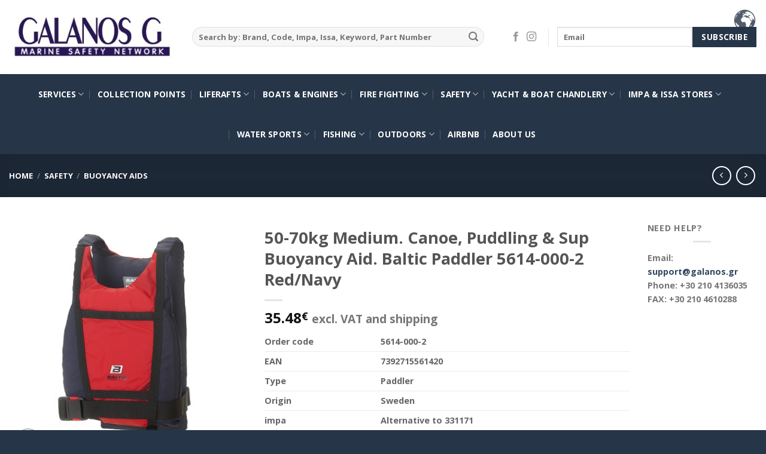

--- FILE ---
content_type: text/html; charset=UTF-8
request_url: https://www.galanos.gr/product/50-70kg-50n-canoe-puddling-sup-baltic-paddler-5614-000-2-red-navy/
body_size: 27718
content:
<!DOCTYPE html>
<html lang="en-US" class="loading-site no-js">
<head>
	<meta charset="UTF-8" />
	<link rel="profile" href="https://gmpg.org/xfn/11" />
	<link rel="pingback" href="https://www.galanos.gr/xmlrpc.php" />

	<script>(function(html){html.className = html.className.replace(/\bno-js\b/,'js')})(document.documentElement);</script>
<meta name='robots' content='index, follow, max-image-preview:large, max-snippet:-1, max-video-preview:-1' />
<meta name="viewport" content="width=device-width, initial-scale=1" />
	<!-- This site is optimized with the Yoast SEO plugin v25.3.1 - https://yoast.com/wordpress/plugins/seo/ -->
	<title>50-70kg Medium. Canoe, Puddling &amp; Sup Buoyancy Aid. Baltic Paddler 5614-000-2 Red/Navy - GALANOS G EE</title>
	<link rel="canonical" href="https://www.galanos.gr/product/50-70kg-50n-canoe-puddling-sup-baltic-paddler-5614-000-2-red-navy/" />
	<meta property="og:locale" content="en_US" />
	<meta property="og:type" content="article" />
	<meta property="og:title" content="50-70kg Medium. Canoe, Puddling &amp; Sup Buoyancy Aid. Baltic Paddler 5614-000-2 Red/Navy - GALANOS G EE" />
	<meta property="og:description" content="Order code 5614-000-2   EAN 7392715561420   Type Paddler   Origin Sweden   impa Alternative to 331171   Applications Canoe, Puddling, Sup   Body Size 50-70kg Medium   Safety Harness No   Crutch strap Yes   Stowage Pocket Yes. Chest Pocket   Outer Cover Red/Navy Fabric   Approval CE EN ISO 12402-5   Warranty 5 Years   Weight    Packing Dimensions    Buying Tips Wear the Buoyancy aid before buying    &nbsp;" />
	<meta property="og:url" content="https://www.galanos.gr/product/50-70kg-50n-canoe-puddling-sup-baltic-paddler-5614-000-2-red-navy/" />
	<meta property="og:site_name" content="GALANOS G EE" />
	<meta property="article:modified_time" content="2021-12-26T11:53:35+00:00" />
	<meta property="og:image" content="https://www.galanos.gr/wp-content/uploads/2021/12/PADDLER-5614-1.jpg" />
	<meta property="og:image:width" content="378" />
	<meta property="og:image:height" content="378" />
	<meta property="og:image:type" content="image/jpeg" />
	<meta name="twitter:card" content="summary_large_image" />
	<meta name="twitter:label1" content="Est. reading time" />
	<meta name="twitter:data1" content="1 minute" />
	<script type="application/ld+json" class="yoast-schema-graph">{"@context":"https://schema.org","@graph":[{"@type":"WebPage","@id":"https://www.galanos.gr/product/50-70kg-50n-canoe-puddling-sup-baltic-paddler-5614-000-2-red-navy/","url":"https://www.galanos.gr/product/50-70kg-50n-canoe-puddling-sup-baltic-paddler-5614-000-2-red-navy/","name":"50-70kg Medium. Canoe, Puddling & Sup Buoyancy Aid. Baltic Paddler 5614-000-2 Red/Navy - GALANOS G EE","isPartOf":{"@id":"https://www.galanos.gr/#website"},"primaryImageOfPage":{"@id":"https://www.galanos.gr/product/50-70kg-50n-canoe-puddling-sup-baltic-paddler-5614-000-2-red-navy/#primaryimage"},"image":{"@id":"https://www.galanos.gr/product/50-70kg-50n-canoe-puddling-sup-baltic-paddler-5614-000-2-red-navy/#primaryimage"},"thumbnailUrl":"https://www.galanos.gr/wp-content/uploads/2021/12/PADDLER-5614-1.jpg","datePublished":"2021-12-20T20:48:06+00:00","dateModified":"2021-12-26T11:53:35+00:00","breadcrumb":{"@id":"https://www.galanos.gr/product/50-70kg-50n-canoe-puddling-sup-baltic-paddler-5614-000-2-red-navy/#breadcrumb"},"inLanguage":"en-US","potentialAction":[{"@type":"ReadAction","target":["https://www.galanos.gr/product/50-70kg-50n-canoe-puddling-sup-baltic-paddler-5614-000-2-red-navy/"]}]},{"@type":"ImageObject","inLanguage":"en-US","@id":"https://www.galanos.gr/product/50-70kg-50n-canoe-puddling-sup-baltic-paddler-5614-000-2-red-navy/#primaryimage","url":"https://www.galanos.gr/wp-content/uploads/2021/12/PADDLER-5614-1.jpg","contentUrl":"https://www.galanos.gr/wp-content/uploads/2021/12/PADDLER-5614-1.jpg","width":378,"height":378},{"@type":"BreadcrumbList","@id":"https://www.galanos.gr/product/50-70kg-50n-canoe-puddling-sup-baltic-paddler-5614-000-2-red-navy/#breadcrumb","itemListElement":[{"@type":"ListItem","position":1,"name":"Home","item":"https://www.galanos.gr/"},{"@type":"ListItem","position":2,"name":"Shop","item":"https://www.galanos.gr/shop/"},{"@type":"ListItem","position":3,"name":"50-70kg Medium. Canoe, Puddling &#038; Sup Buoyancy Aid. Baltic Paddler 5614-000-2 Red/Navy"}]},{"@type":"WebSite","@id":"https://www.galanos.gr/#website","url":"https://www.galanos.gr/","name":"GALANOS G EE","description":"MARINE AND INDUSTRIAL SERVICES","potentialAction":[{"@type":"SearchAction","target":{"@type":"EntryPoint","urlTemplate":"https://www.galanos.gr/?s={search_term_string}"},"query-input":{"@type":"PropertyValueSpecification","valueRequired":true,"valueName":"search_term_string"}}],"inLanguage":"en-US"}]}</script>
	<!-- / Yoast SEO plugin. -->


<link rel='dns-prefetch' href='//widgetlogic.org' />
<link rel='dns-prefetch' href='//maps.googleapis.com' />
<link rel='dns-prefetch' href='//cdn.jsdelivr.net' />
<link rel='prefetch' href='https://www.galanos.gr/wp-content/themes/flatsome/assets/js/flatsome.js?ver=7f37db73450aecec0847' />
<link rel='prefetch' href='https://www.galanos.gr/wp-content/themes/flatsome/assets/js/chunk.slider.js?ver=3.17.0' />
<link rel='prefetch' href='https://www.galanos.gr/wp-content/themes/flatsome/assets/js/chunk.popups.js?ver=3.17.0' />
<link rel='prefetch' href='https://www.galanos.gr/wp-content/themes/flatsome/assets/js/chunk.tooltips.js?ver=3.17.0' />
<link rel='prefetch' href='https://www.galanos.gr/wp-content/themes/flatsome/assets/js/woocommerce.js?ver=1a392523165907adee6a' />
<link rel="alternate" type="application/rss+xml" title="GALANOS G EE &raquo; Feed" href="https://www.galanos.gr/feed/" />
<link rel="alternate" title="oEmbed (JSON)" type="application/json+oembed" href="https://www.galanos.gr/wp-json/oembed/1.0/embed?url=https%3A%2F%2Fwww.galanos.gr%2Fproduct%2F50-70kg-50n-canoe-puddling-sup-baltic-paddler-5614-000-2-red-navy%2F" />
<link rel="alternate" title="oEmbed (XML)" type="text/xml+oembed" href="https://www.galanos.gr/wp-json/oembed/1.0/embed?url=https%3A%2F%2Fwww.galanos.gr%2Fproduct%2F50-70kg-50n-canoe-puddling-sup-baltic-paddler-5614-000-2-red-navy%2F&#038;format=xml" />
<style id='wp-img-auto-sizes-contain-inline-css' type='text/css'>
img:is([sizes=auto i],[sizes^="auto," i]){contain-intrinsic-size:3000px 1500px}
/*# sourceURL=wp-img-auto-sizes-contain-inline-css */
</style>
<style id='wp-emoji-styles-inline-css' type='text/css'>

	img.wp-smiley, img.emoji {
		display: inline !important;
		border: none !important;
		box-shadow: none !important;
		height: 1em !important;
		width: 1em !important;
		margin: 0 0.07em !important;
		vertical-align: -0.1em !important;
		background: none !important;
		padding: 0 !important;
	}
/*# sourceURL=wp-emoji-styles-inline-css */
</style>
<style id='wp-block-library-inline-css' type='text/css'>
:root{--wp-block-synced-color:#7a00df;--wp-block-synced-color--rgb:122,0,223;--wp-bound-block-color:var(--wp-block-synced-color);--wp-editor-canvas-background:#ddd;--wp-admin-theme-color:#007cba;--wp-admin-theme-color--rgb:0,124,186;--wp-admin-theme-color-darker-10:#006ba1;--wp-admin-theme-color-darker-10--rgb:0,107,160.5;--wp-admin-theme-color-darker-20:#005a87;--wp-admin-theme-color-darker-20--rgb:0,90,135;--wp-admin-border-width-focus:2px}@media (min-resolution:192dpi){:root{--wp-admin-border-width-focus:1.5px}}.wp-element-button{cursor:pointer}:root .has-very-light-gray-background-color{background-color:#eee}:root .has-very-dark-gray-background-color{background-color:#313131}:root .has-very-light-gray-color{color:#eee}:root .has-very-dark-gray-color{color:#313131}:root .has-vivid-green-cyan-to-vivid-cyan-blue-gradient-background{background:linear-gradient(135deg,#00d084,#0693e3)}:root .has-purple-crush-gradient-background{background:linear-gradient(135deg,#34e2e4,#4721fb 50%,#ab1dfe)}:root .has-hazy-dawn-gradient-background{background:linear-gradient(135deg,#faaca8,#dad0ec)}:root .has-subdued-olive-gradient-background{background:linear-gradient(135deg,#fafae1,#67a671)}:root .has-atomic-cream-gradient-background{background:linear-gradient(135deg,#fdd79a,#004a59)}:root .has-nightshade-gradient-background{background:linear-gradient(135deg,#330968,#31cdcf)}:root .has-midnight-gradient-background{background:linear-gradient(135deg,#020381,#2874fc)}:root{--wp--preset--font-size--normal:16px;--wp--preset--font-size--huge:42px}.has-regular-font-size{font-size:1em}.has-larger-font-size{font-size:2.625em}.has-normal-font-size{font-size:var(--wp--preset--font-size--normal)}.has-huge-font-size{font-size:var(--wp--preset--font-size--huge)}.has-text-align-center{text-align:center}.has-text-align-left{text-align:left}.has-text-align-right{text-align:right}.has-fit-text{white-space:nowrap!important}#end-resizable-editor-section{display:none}.aligncenter{clear:both}.items-justified-left{justify-content:flex-start}.items-justified-center{justify-content:center}.items-justified-right{justify-content:flex-end}.items-justified-space-between{justify-content:space-between}.screen-reader-text{border:0;clip-path:inset(50%);height:1px;margin:-1px;overflow:hidden;padding:0;position:absolute;width:1px;word-wrap:normal!important}.screen-reader-text:focus{background-color:#ddd;clip-path:none;color:#444;display:block;font-size:1em;height:auto;left:5px;line-height:normal;padding:15px 23px 14px;text-decoration:none;top:5px;width:auto;z-index:100000}html :where(.has-border-color){border-style:solid}html :where([style*=border-top-color]){border-top-style:solid}html :where([style*=border-right-color]){border-right-style:solid}html :where([style*=border-bottom-color]){border-bottom-style:solid}html :where([style*=border-left-color]){border-left-style:solid}html :where([style*=border-width]){border-style:solid}html :where([style*=border-top-width]){border-top-style:solid}html :where([style*=border-right-width]){border-right-style:solid}html :where([style*=border-bottom-width]){border-bottom-style:solid}html :where([style*=border-left-width]){border-left-style:solid}html :where(img[class*=wp-image-]){height:auto;max-width:100%}:where(figure){margin:0 0 1em}html :where(.is-position-sticky){--wp-admin--admin-bar--position-offset:var(--wp-admin--admin-bar--height,0px)}@media screen and (max-width:600px){html :where(.is-position-sticky){--wp-admin--admin-bar--position-offset:0px}}

/*# sourceURL=wp-block-library-inline-css */
</style><link rel='stylesheet' id='wc-blocks-style-css' href='https://www.galanos.gr/wp-content/plugins/woocommerce/assets/client/blocks/wc-blocks.css?ver=wc-9.9.5' type='text/css' media='all' />
<style id='global-styles-inline-css' type='text/css'>
:root{--wp--preset--aspect-ratio--square: 1;--wp--preset--aspect-ratio--4-3: 4/3;--wp--preset--aspect-ratio--3-4: 3/4;--wp--preset--aspect-ratio--3-2: 3/2;--wp--preset--aspect-ratio--2-3: 2/3;--wp--preset--aspect-ratio--16-9: 16/9;--wp--preset--aspect-ratio--9-16: 9/16;--wp--preset--color--black: #000000;--wp--preset--color--cyan-bluish-gray: #abb8c3;--wp--preset--color--white: #ffffff;--wp--preset--color--pale-pink: #f78da7;--wp--preset--color--vivid-red: #cf2e2e;--wp--preset--color--luminous-vivid-orange: #ff6900;--wp--preset--color--luminous-vivid-amber: #fcb900;--wp--preset--color--light-green-cyan: #7bdcb5;--wp--preset--color--vivid-green-cyan: #00d084;--wp--preset--color--pale-cyan-blue: #8ed1fc;--wp--preset--color--vivid-cyan-blue: #0693e3;--wp--preset--color--vivid-purple: #9b51e0;--wp--preset--gradient--vivid-cyan-blue-to-vivid-purple: linear-gradient(135deg,rgb(6,147,227) 0%,rgb(155,81,224) 100%);--wp--preset--gradient--light-green-cyan-to-vivid-green-cyan: linear-gradient(135deg,rgb(122,220,180) 0%,rgb(0,208,130) 100%);--wp--preset--gradient--luminous-vivid-amber-to-luminous-vivid-orange: linear-gradient(135deg,rgb(252,185,0) 0%,rgb(255,105,0) 100%);--wp--preset--gradient--luminous-vivid-orange-to-vivid-red: linear-gradient(135deg,rgb(255,105,0) 0%,rgb(207,46,46) 100%);--wp--preset--gradient--very-light-gray-to-cyan-bluish-gray: linear-gradient(135deg,rgb(238,238,238) 0%,rgb(169,184,195) 100%);--wp--preset--gradient--cool-to-warm-spectrum: linear-gradient(135deg,rgb(74,234,220) 0%,rgb(151,120,209) 20%,rgb(207,42,186) 40%,rgb(238,44,130) 60%,rgb(251,105,98) 80%,rgb(254,248,76) 100%);--wp--preset--gradient--blush-light-purple: linear-gradient(135deg,rgb(255,206,236) 0%,rgb(152,150,240) 100%);--wp--preset--gradient--blush-bordeaux: linear-gradient(135deg,rgb(254,205,165) 0%,rgb(254,45,45) 50%,rgb(107,0,62) 100%);--wp--preset--gradient--luminous-dusk: linear-gradient(135deg,rgb(255,203,112) 0%,rgb(199,81,192) 50%,rgb(65,88,208) 100%);--wp--preset--gradient--pale-ocean: linear-gradient(135deg,rgb(255,245,203) 0%,rgb(182,227,212) 50%,rgb(51,167,181) 100%);--wp--preset--gradient--electric-grass: linear-gradient(135deg,rgb(202,248,128) 0%,rgb(113,206,126) 100%);--wp--preset--gradient--midnight: linear-gradient(135deg,rgb(2,3,129) 0%,rgb(40,116,252) 100%);--wp--preset--font-size--small: 13px;--wp--preset--font-size--medium: 20px;--wp--preset--font-size--large: 36px;--wp--preset--font-size--x-large: 42px;--wp--preset--spacing--20: 0.44rem;--wp--preset--spacing--30: 0.67rem;--wp--preset--spacing--40: 1rem;--wp--preset--spacing--50: 1.5rem;--wp--preset--spacing--60: 2.25rem;--wp--preset--spacing--70: 3.38rem;--wp--preset--spacing--80: 5.06rem;--wp--preset--shadow--natural: 6px 6px 9px rgba(0, 0, 0, 0.2);--wp--preset--shadow--deep: 12px 12px 50px rgba(0, 0, 0, 0.4);--wp--preset--shadow--sharp: 6px 6px 0px rgba(0, 0, 0, 0.2);--wp--preset--shadow--outlined: 6px 6px 0px -3px rgb(255, 255, 255), 6px 6px rgb(0, 0, 0);--wp--preset--shadow--crisp: 6px 6px 0px rgb(0, 0, 0);}:where(.is-layout-flex){gap: 0.5em;}:where(.is-layout-grid){gap: 0.5em;}body .is-layout-flex{display: flex;}.is-layout-flex{flex-wrap: wrap;align-items: center;}.is-layout-flex > :is(*, div){margin: 0;}body .is-layout-grid{display: grid;}.is-layout-grid > :is(*, div){margin: 0;}:where(.wp-block-columns.is-layout-flex){gap: 2em;}:where(.wp-block-columns.is-layout-grid){gap: 2em;}:where(.wp-block-post-template.is-layout-flex){gap: 1.25em;}:where(.wp-block-post-template.is-layout-grid){gap: 1.25em;}.has-black-color{color: var(--wp--preset--color--black) !important;}.has-cyan-bluish-gray-color{color: var(--wp--preset--color--cyan-bluish-gray) !important;}.has-white-color{color: var(--wp--preset--color--white) !important;}.has-pale-pink-color{color: var(--wp--preset--color--pale-pink) !important;}.has-vivid-red-color{color: var(--wp--preset--color--vivid-red) !important;}.has-luminous-vivid-orange-color{color: var(--wp--preset--color--luminous-vivid-orange) !important;}.has-luminous-vivid-amber-color{color: var(--wp--preset--color--luminous-vivid-amber) !important;}.has-light-green-cyan-color{color: var(--wp--preset--color--light-green-cyan) !important;}.has-vivid-green-cyan-color{color: var(--wp--preset--color--vivid-green-cyan) !important;}.has-pale-cyan-blue-color{color: var(--wp--preset--color--pale-cyan-blue) !important;}.has-vivid-cyan-blue-color{color: var(--wp--preset--color--vivid-cyan-blue) !important;}.has-vivid-purple-color{color: var(--wp--preset--color--vivid-purple) !important;}.has-black-background-color{background-color: var(--wp--preset--color--black) !important;}.has-cyan-bluish-gray-background-color{background-color: var(--wp--preset--color--cyan-bluish-gray) !important;}.has-white-background-color{background-color: var(--wp--preset--color--white) !important;}.has-pale-pink-background-color{background-color: var(--wp--preset--color--pale-pink) !important;}.has-vivid-red-background-color{background-color: var(--wp--preset--color--vivid-red) !important;}.has-luminous-vivid-orange-background-color{background-color: var(--wp--preset--color--luminous-vivid-orange) !important;}.has-luminous-vivid-amber-background-color{background-color: var(--wp--preset--color--luminous-vivid-amber) !important;}.has-light-green-cyan-background-color{background-color: var(--wp--preset--color--light-green-cyan) !important;}.has-vivid-green-cyan-background-color{background-color: var(--wp--preset--color--vivid-green-cyan) !important;}.has-pale-cyan-blue-background-color{background-color: var(--wp--preset--color--pale-cyan-blue) !important;}.has-vivid-cyan-blue-background-color{background-color: var(--wp--preset--color--vivid-cyan-blue) !important;}.has-vivid-purple-background-color{background-color: var(--wp--preset--color--vivid-purple) !important;}.has-black-border-color{border-color: var(--wp--preset--color--black) !important;}.has-cyan-bluish-gray-border-color{border-color: var(--wp--preset--color--cyan-bluish-gray) !important;}.has-white-border-color{border-color: var(--wp--preset--color--white) !important;}.has-pale-pink-border-color{border-color: var(--wp--preset--color--pale-pink) !important;}.has-vivid-red-border-color{border-color: var(--wp--preset--color--vivid-red) !important;}.has-luminous-vivid-orange-border-color{border-color: var(--wp--preset--color--luminous-vivid-orange) !important;}.has-luminous-vivid-amber-border-color{border-color: var(--wp--preset--color--luminous-vivid-amber) !important;}.has-light-green-cyan-border-color{border-color: var(--wp--preset--color--light-green-cyan) !important;}.has-vivid-green-cyan-border-color{border-color: var(--wp--preset--color--vivid-green-cyan) !important;}.has-pale-cyan-blue-border-color{border-color: var(--wp--preset--color--pale-cyan-blue) !important;}.has-vivid-cyan-blue-border-color{border-color: var(--wp--preset--color--vivid-cyan-blue) !important;}.has-vivid-purple-border-color{border-color: var(--wp--preset--color--vivid-purple) !important;}.has-vivid-cyan-blue-to-vivid-purple-gradient-background{background: var(--wp--preset--gradient--vivid-cyan-blue-to-vivid-purple) !important;}.has-light-green-cyan-to-vivid-green-cyan-gradient-background{background: var(--wp--preset--gradient--light-green-cyan-to-vivid-green-cyan) !important;}.has-luminous-vivid-amber-to-luminous-vivid-orange-gradient-background{background: var(--wp--preset--gradient--luminous-vivid-amber-to-luminous-vivid-orange) !important;}.has-luminous-vivid-orange-to-vivid-red-gradient-background{background: var(--wp--preset--gradient--luminous-vivid-orange-to-vivid-red) !important;}.has-very-light-gray-to-cyan-bluish-gray-gradient-background{background: var(--wp--preset--gradient--very-light-gray-to-cyan-bluish-gray) !important;}.has-cool-to-warm-spectrum-gradient-background{background: var(--wp--preset--gradient--cool-to-warm-spectrum) !important;}.has-blush-light-purple-gradient-background{background: var(--wp--preset--gradient--blush-light-purple) !important;}.has-blush-bordeaux-gradient-background{background: var(--wp--preset--gradient--blush-bordeaux) !important;}.has-luminous-dusk-gradient-background{background: var(--wp--preset--gradient--luminous-dusk) !important;}.has-pale-ocean-gradient-background{background: var(--wp--preset--gradient--pale-ocean) !important;}.has-electric-grass-gradient-background{background: var(--wp--preset--gradient--electric-grass) !important;}.has-midnight-gradient-background{background: var(--wp--preset--gradient--midnight) !important;}.has-small-font-size{font-size: var(--wp--preset--font-size--small) !important;}.has-medium-font-size{font-size: var(--wp--preset--font-size--medium) !important;}.has-large-font-size{font-size: var(--wp--preset--font-size--large) !important;}.has-x-large-font-size{font-size: var(--wp--preset--font-size--x-large) !important;}
/*# sourceURL=global-styles-inline-css */
</style>

<style id='classic-theme-styles-inline-css' type='text/css'>
/*! This file is auto-generated */
.wp-block-button__link{color:#fff;background-color:#32373c;border-radius:9999px;box-shadow:none;text-decoration:none;padding:calc(.667em + 2px) calc(1.333em + 2px);font-size:1.125em}.wp-block-file__button{background:#32373c;color:#fff;text-decoration:none}
/*# sourceURL=/wp-includes/css/classic-themes.min.css */
</style>
<link rel='stylesheet' id='block-widget-css' href='https://www.galanos.gr/wp-content/plugins/widget-logic/block_widget/css/widget.css?ver=1768282994' type='text/css' media='all' />
<link rel='stylesheet' id='photoswipe-css' href='https://www.galanos.gr/wp-content/plugins/woocommerce/assets/css/photoswipe/photoswipe.min.css?ver=9.9.5' type='text/css' media='all' />
<link rel='stylesheet' id='photoswipe-default-skin-css' href='https://www.galanos.gr/wp-content/plugins/woocommerce/assets/css/photoswipe/default-skin/default-skin.min.css?ver=9.9.5' type='text/css' media='all' />
<style id='woocommerce-inline-inline-css' type='text/css'>
.woocommerce form .form-row .required { visibility: visible; }
/*# sourceURL=woocommerce-inline-inline-css */
</style>
<link rel='stylesheet' id='brands-styles-css' href='https://www.galanos.gr/wp-content/plugins/woocommerce/assets/css/brands.css?ver=9.9.5' type='text/css' media='all' />
<link rel='stylesheet' id='prdctfltr-css' href='https://www.galanos.gr/wp-content/plugins/prdctfltr/lib/css/style.min.css?ver=6.6.4' type='text/css' media='all' />
<link rel='stylesheet' id='dt-woo-map-style-css' href='https://www.galanos.gr/wp-content/plugins/dt-woo-map/assets/css/dt-map.css?ver=16d87cd239f40ea87a238c65a823c039' type='text/css' media='all' />
<link rel='stylesheet' id='tablepress-default-css' href='https://www.galanos.gr/wp-content/plugins/tablepress/css/build/default.css?ver=3.2.6' type='text/css' media='all' />
<link rel='stylesheet' id='flatsome-main-css' href='https://www.galanos.gr/wp-content/themes/flatsome/assets/css/flatsome.css?ver=3.17.0' type='text/css' media='all' />
<style id='flatsome-main-inline-css' type='text/css'>
@font-face {
				font-family: "fl-icons";
				font-display: block;
				src: url(https://www.galanos.gr/wp-content/themes/flatsome/assets/css/icons/fl-icons.eot?v=3.17.0);
				src:
					url(https://www.galanos.gr/wp-content/themes/flatsome/assets/css/icons/fl-icons.eot#iefix?v=3.17.0) format("embedded-opentype"),
					url(https://www.galanos.gr/wp-content/themes/flatsome/assets/css/icons/fl-icons.woff2?v=3.17.0) format("woff2"),
					url(https://www.galanos.gr/wp-content/themes/flatsome/assets/css/icons/fl-icons.ttf?v=3.17.0) format("truetype"),
					url(https://www.galanos.gr/wp-content/themes/flatsome/assets/css/icons/fl-icons.woff?v=3.17.0) format("woff"),
					url(https://www.galanos.gr/wp-content/themes/flatsome/assets/css/icons/fl-icons.svg?v=3.17.0#fl-icons) format("svg");
			}
/*# sourceURL=flatsome-main-inline-css */
</style>
<link rel='stylesheet' id='flatsome-shop-css' href='https://www.galanos.gr/wp-content/themes/flatsome/assets/css/flatsome-shop.css?ver=3.17.0' type='text/css' media='all' />
<link rel='stylesheet' id='flatsome-style-css' href='https://www.galanos.gr/wp-content/themes/flatsome/style.css?ver=3.17.0' type='text/css' media='all' />
<script type="text/javascript">
            window._nslDOMReady = (function () {
                const executedCallbacks = new Set();
            
                return function (callback) {
                    /**
                    * Third parties might dispatch DOMContentLoaded events, so we need to ensure that we only run our callback once!
                    */
                    if (executedCallbacks.has(callback)) return;
            
                    const wrappedCallback = function () {
                        if (executedCallbacks.has(callback)) return;
                        executedCallbacks.add(callback);
                        callback();
                    };
            
                    if (document.readyState === "complete" || document.readyState === "interactive") {
                        wrappedCallback();
                    } else {
                        document.addEventListener("DOMContentLoaded", wrappedCallback);
                    }
                };
            })();
        </script><script type="text/javascript" src="https://www.galanos.gr/wp-includes/js/jquery/jquery.min.js?ver=3.7.1" id="jquery-core-js"></script>
<script type="text/javascript" src="https://www.galanos.gr/wp-includes/js/jquery/jquery-migrate.min.js?ver=3.4.1" id="jquery-migrate-js"></script>
<script type="text/javascript" src="https://www.galanos.gr/wp-content/plugins/woocommerce/assets/js/jquery-blockui/jquery.blockUI.min.js?ver=2.7.0-wc.9.9.5" id="jquery-blockui-js" data-wp-strategy="defer"></script>
<script type="text/javascript" id="wc-add-to-cart-js-extra">
/* <![CDATA[ */
var wc_add_to_cart_params = {"ajax_url":"/wp-admin/admin-ajax.php","wc_ajax_url":"/?wc-ajax=%%endpoint%%","i18n_view_cart":"View cart","cart_url":"https://www.galanos.gr/cart/","is_cart":"","cart_redirect_after_add":"no"};
//# sourceURL=wc-add-to-cart-js-extra
/* ]]> */
</script>
<script type="text/javascript" src="https://www.galanos.gr/wp-content/plugins/woocommerce/assets/js/frontend/add-to-cart.min.js?ver=9.9.5" id="wc-add-to-cart-js" defer="defer" data-wp-strategy="defer"></script>
<script type="text/javascript" src="https://www.galanos.gr/wp-content/plugins/woocommerce/assets/js/photoswipe/photoswipe.min.js?ver=4.1.1-wc.9.9.5" id="photoswipe-js" defer="defer" data-wp-strategy="defer"></script>
<script type="text/javascript" src="https://www.galanos.gr/wp-content/plugins/woocommerce/assets/js/photoswipe/photoswipe-ui-default.min.js?ver=4.1.1-wc.9.9.5" id="photoswipe-ui-default-js" defer="defer" data-wp-strategy="defer"></script>
<script type="text/javascript" id="wc-single-product-js-extra">
/* <![CDATA[ */
var wc_single_product_params = {"i18n_required_rating_text":"Please select a rating","i18n_rating_options":["1 of 5 stars","2 of 5 stars","3 of 5 stars","4 of 5 stars","5 of 5 stars"],"i18n_product_gallery_trigger_text":"View full-screen image gallery","review_rating_required":"yes","flexslider":{"rtl":false,"animation":"slide","smoothHeight":true,"directionNav":false,"controlNav":"thumbnails","slideshow":false,"animationSpeed":500,"animationLoop":false,"allowOneSlide":false},"zoom_enabled":"","zoom_options":[],"photoswipe_enabled":"1","photoswipe_options":{"shareEl":false,"closeOnScroll":false,"history":false,"hideAnimationDuration":0,"showAnimationDuration":0},"flexslider_enabled":""};
//# sourceURL=wc-single-product-js-extra
/* ]]> */
</script>
<script type="text/javascript" src="https://www.galanos.gr/wp-content/plugins/woocommerce/assets/js/frontend/single-product.min.js?ver=9.9.5" id="wc-single-product-js" defer="defer" data-wp-strategy="defer"></script>
<script type="text/javascript" src="https://www.galanos.gr/wp-content/plugins/woocommerce/assets/js/js-cookie/js.cookie.min.js?ver=2.1.4-wc.9.9.5" id="js-cookie-js" data-wp-strategy="defer"></script>
<link rel="https://api.w.org/" href="https://www.galanos.gr/wp-json/" /><link rel="alternate" title="JSON" type="application/json" href="https://www.galanos.gr/wp-json/wp/v2/product/9199" /><link rel="EditURI" type="application/rsd+xml" title="RSD" href="https://www.galanos.gr/xmlrpc.php?rsd" />
<style></style><style>.bg{opacity: 0; transition: opacity 1s; -webkit-transition: opacity 1s;} .bg-loaded{opacity: 1;}</style><meta name="google-site-verification" content="W_LkcuIem118ZHPI2qPXHqVKSpcsNapunYtZhEMn5D4" />
	<noscript><style>.woocommerce-product-gallery{ opacity: 1 !important; }</style></noscript>
	<link rel="icon" href="https://www.galanos.gr/wp-content/uploads/2023/06/cropped-SEA-MASTER-PLUS1-32x32.jpg" sizes="32x32" />
<link rel="icon" href="https://www.galanos.gr/wp-content/uploads/2023/06/cropped-SEA-MASTER-PLUS1-192x192.jpg" sizes="192x192" />
<link rel="apple-touch-icon" href="https://www.galanos.gr/wp-content/uploads/2023/06/cropped-SEA-MASTER-PLUS1-180x180.jpg" />
<meta name="msapplication-TileImage" content="https://www.galanos.gr/wp-content/uploads/2023/06/cropped-SEA-MASTER-PLUS1-270x270.jpg" />
<meta name="generator" content="WooCommerce Product Filter - All in One WooCommerce Filter"/><style id="custom-css" type="text/css">:root {--primary-color: #263548;}.container-width, .full-width .ubermenu-nav, .container, .row{max-width: 1860px}.row.row-collapse{max-width: 1830px}.row.row-small{max-width: 1852.5px}.row.row-large{max-width: 1890px}.header-main{height: 124px}#logo img{max-height: 124px}#logo{width:276px;}.header-bottom{min-height: 55px}.header-top{min-height: 30px}.transparent .header-main{height: 265px}.transparent #logo img{max-height: 265px}.has-transparent + .page-title:first-of-type,.has-transparent + #main > .page-title,.has-transparent + #main > div > .page-title,.has-transparent + #main .page-header-wrapper:first-of-type .page-title{padding-top: 315px;}.header.show-on-scroll,.stuck .header-main{height:70px!important}.stuck #logo img{max-height: 70px!important}.search-form{ width: 93%;}.header-bottom {background-color: #263548}.header-main .nav > li > a{line-height: 16px }.header-wrapper:not(.stuck) .header-main .header-nav{margin-top: -1px }.stuck .header-main .nav > li > a{line-height: 50px }.header-bottom-nav > li > a{line-height: 47px }@media (max-width: 549px) {.header-main{height: 70px}#logo img{max-height: 70px}}.nav-dropdown-has-arrow.nav-dropdown-has-border li.has-dropdown:before{border-bottom-color: #FFFFFF;}.nav .nav-dropdown{border-color: #FFFFFF }.nav-dropdown{font-size:85%}.nav-dropdown-has-arrow li.has-dropdown:after{border-bottom-color: #FFFFFF;}.nav .nav-dropdown{background-color: #FFFFFF}.header-top{background-color:#F7F7F7!important;}/* Color */.accordion-title.active, .has-icon-bg .icon .icon-inner,.logo a, .primary.is-underline, .primary.is-link, .badge-outline .badge-inner, .nav-outline > li.active> a,.nav-outline >li.active > a, .cart-icon strong,[data-color='primary'], .is-outline.primary{color: #263548;}/* Color !important */[data-text-color="primary"]{color: #263548!important;}/* Background Color */[data-text-bg="primary"]{background-color: #263548;}/* Background */.scroll-to-bullets a,.featured-title, .label-new.menu-item > a:after, .nav-pagination > li > .current,.nav-pagination > li > span:hover,.nav-pagination > li > a:hover,.has-hover:hover .badge-outline .badge-inner,button[type="submit"], .button.wc-forward:not(.checkout):not(.checkout-button), .button.submit-button, .button.primary:not(.is-outline),.featured-table .title,.is-outline:hover, .has-icon:hover .icon-label,.nav-dropdown-bold .nav-column li > a:hover, .nav-dropdown.nav-dropdown-bold > li > a:hover, .nav-dropdown-bold.dark .nav-column li > a:hover, .nav-dropdown.nav-dropdown-bold.dark > li > a:hover, .header-vertical-menu__opener ,.is-outline:hover, .tagcloud a:hover,.grid-tools a, input[type='submit']:not(.is-form), .box-badge:hover .box-text, input.button.alt,.nav-box > li > a:hover,.nav-box > li.active > a,.nav-pills > li.active > a ,.current-dropdown .cart-icon strong, .cart-icon:hover strong, .nav-line-bottom > li > a:before, .nav-line-grow > li > a:before, .nav-line > li > a:before,.banner, .header-top, .slider-nav-circle .flickity-prev-next-button:hover svg, .slider-nav-circle .flickity-prev-next-button:hover .arrow, .primary.is-outline:hover, .button.primary:not(.is-outline), input[type='submit'].primary, input[type='submit'].primary, input[type='reset'].button, input[type='button'].primary, .badge-inner{background-color: #263548;}/* Border */.nav-vertical.nav-tabs > li.active > a,.scroll-to-bullets a.active,.nav-pagination > li > .current,.nav-pagination > li > span:hover,.nav-pagination > li > a:hover,.has-hover:hover .badge-outline .badge-inner,.accordion-title.active,.featured-table,.is-outline:hover, .tagcloud a:hover,blockquote, .has-border, .cart-icon strong:after,.cart-icon strong,.blockUI:before, .processing:before,.loading-spin, .slider-nav-circle .flickity-prev-next-button:hover svg, .slider-nav-circle .flickity-prev-next-button:hover .arrow, .primary.is-outline:hover{border-color: #263548}.nav-tabs > li.active > a{border-top-color: #263548}.widget_shopping_cart_content .blockUI.blockOverlay:before { border-left-color: #263548 }.woocommerce-checkout-review-order .blockUI.blockOverlay:before { border-left-color: #263548 }/* Fill */.slider .flickity-prev-next-button:hover svg,.slider .flickity-prev-next-button:hover .arrow{fill: #263548;}/* Focus */.primary:focus-visible, .submit-button:focus-visible, button[type="submit"]:focus-visible { outline-color: #263548!important; }/* Background Color */[data-icon-label]:after, .secondary.is-underline:hover,.secondary.is-outline:hover,.icon-label,.button.secondary:not(.is-outline),.button.alt:not(.is-outline), .badge-inner.on-sale, .button.checkout, .single_add_to_cart_button, .current .breadcrumb-step{ background-color:#007784; }[data-text-bg="secondary"]{background-color: #007784;}/* Color */.secondary.is-underline,.secondary.is-link, .secondary.is-outline,.stars a.active, .star-rating:before, .woocommerce-page .star-rating:before,.star-rating span:before, .color-secondary{color: #007784}/* Color !important */[data-text-color="secondary"]{color: #007784!important;}/* Border */.secondary.is-outline:hover{border-color:#007784}/* Focus */.secondary:focus-visible, .alt:focus-visible { outline-color: #007784!important; }body{font-family: "Open Sans", sans-serif;}body {font-weight: 400;font-style: normal;}.nav > li > a {font-family: "Open Sans", sans-serif;}.mobile-sidebar-levels-2 .nav > li > ul > li > a {font-family: "Open Sans", sans-serif;}.nav > li > a,.mobile-sidebar-levels-2 .nav > li > ul > li > a {font-weight: 700;font-style: normal;}h1,h2,h3,h4,h5,h6,.heading-font, .off-canvas-center .nav-sidebar.nav-vertical > li > a{font-family: "Open Sans", sans-serif;}h1,h2,h3,h4,h5,h6,.heading-font,.banner h1,.banner h2 {font-weight: 700;font-style: normal;}.alt-font{font-family: "Open Sans", sans-serif;}.header:not(.transparent) .header-bottom-nav.nav > li > a{color: #FFFFFF;}.header:not(.transparent) .header-bottom-nav.nav > li > a:hover,.header:not(.transparent) .header-bottom-nav.nav > li.active > a,.header:not(.transparent) .header-bottom-nav.nav > li.current > a,.header:not(.transparent) .header-bottom-nav.nav > li > a.active,.header:not(.transparent) .header-bottom-nav.nav > li > a.current{color: #F3F3F3;}.header-bottom-nav.nav-line-bottom > li > a:before,.header-bottom-nav.nav-line-grow > li > a:before,.header-bottom-nav.nav-line > li > a:before,.header-bottom-nav.nav-box > li > a:hover,.header-bottom-nav.nav-box > li.active > a,.header-bottom-nav.nav-pills > li > a:hover,.header-bottom-nav.nav-pills > li.active > a{color:#FFF!important;background-color: #F3F3F3;}.has-equal-box-heights .box-image {padding-top: 100%;}@media screen and (min-width: 550px){.products .box-vertical .box-image{min-width: 300px!important;width: 300px!important;}}.absolute-footer, html{background-color: #263548}.nav-vertical-fly-out > li + li {border-top-width: 1px; border-top-style: solid;}/* Custom CSS */.single_add_to_cart_button {display: none;}.button, button, input[type=button], input[type=reset], input[type=submit] {font-size: 1em !important;}.nav > li > a, .mobile-sidebar-levels-2 .nav > li > ul > li > a {font-size: 0.85em !important;}.woocommerce-ordering, .woocommerce-ordering select {margin: 5px 0;display: none !important;}.col2-set, .u-columns {display: block;width: 100%;}.col2-set > div + div, .u-columns > div + div {padding-left: 0px;}.cart_totals tbody th {font-size: 13px;}#mc_embed_signup {max-width: 500px;margin: 0 auto;padding: 10px 0;display: flex;align-items: center;justify-content: center;}#mc_embed_signup_scroll {display: flex;width: 100%;flex-flow: row wrap;align-items: center;justify-content: space-between;}#mc_embed_signup form {margin-bottom: 0;}#mc_embed_signup form p {margin-bottom: 0;}#mc_embed_signup input[type=email] { width: 100%; margin-bottom: 0 !important; min-width: 300px;border: 1px solid white;}#mc-embedded-subscribe {border: 1px solid white;margin-bottom: 0 !important;padding: 1px 15px;}.label-new.menu-item > a:after{content:"New";}.label-hot.menu-item > a:after{content:"Hot";}.label-sale.menu-item > a:after{content:"Sale";}.label-popular.menu-item > a:after{content:"Popular";}</style>		<style type="text/css" id="wp-custom-css">
			.prdctfltr_woocommerce.pf_default_inline .prdctfltr_woocommerce_ordering > div {
    margin-top: 0px;
}
.prdctfltr_woocommerce.pf_default_inline .prdctfltr_woocommerce_filter_submit {
    margin-top: 0px;
}
.button, input[type="submit"] {

margin-right:0;
}

.single_add_to_quote_loop {

visibility:hidden;
height:0px;
}

.row-small > .col {
    padding: 0 9.8px 19.6px;
}
.product-small .box {
min-height:313px;
} 
.nav-dropdown.nav-dropdown-default>li>a {
 font-size:13px;
}
#mc_embed_signup input[type=email] {
    min-width: 225px !important;
    border: 1px solid #ddd !important;
}		</style>
		<style id="kirki-inline-styles">/* cyrillic-ext */
@font-face {
  font-family: 'Open Sans';
  font-style: normal;
  font-weight: 400;
  font-stretch: normal;
  font-display: swap;
  src: url(https://www.galanos.gr/wp-content/fonts/open-sans/font) format('woff');
  unicode-range: U+0460-052F, U+1C80-1C8A, U+20B4, U+2DE0-2DFF, U+A640-A69F, U+FE2E-FE2F;
}
/* cyrillic */
@font-face {
  font-family: 'Open Sans';
  font-style: normal;
  font-weight: 400;
  font-stretch: normal;
  font-display: swap;
  src: url(https://www.galanos.gr/wp-content/fonts/open-sans/font) format('woff');
  unicode-range: U+0301, U+0400-045F, U+0490-0491, U+04B0-04B1, U+2116;
}
/* greek-ext */
@font-face {
  font-family: 'Open Sans';
  font-style: normal;
  font-weight: 400;
  font-stretch: normal;
  font-display: swap;
  src: url(https://www.galanos.gr/wp-content/fonts/open-sans/font) format('woff');
  unicode-range: U+1F00-1FFF;
}
/* greek */
@font-face {
  font-family: 'Open Sans';
  font-style: normal;
  font-weight: 400;
  font-stretch: normal;
  font-display: swap;
  src: url(https://www.galanos.gr/wp-content/fonts/open-sans/font) format('woff');
  unicode-range: U+0370-0377, U+037A-037F, U+0384-038A, U+038C, U+038E-03A1, U+03A3-03FF;
}
/* hebrew */
@font-face {
  font-family: 'Open Sans';
  font-style: normal;
  font-weight: 400;
  font-stretch: normal;
  font-display: swap;
  src: url(https://www.galanos.gr/wp-content/fonts/open-sans/font) format('woff');
  unicode-range: U+0307-0308, U+0590-05FF, U+200C-2010, U+20AA, U+25CC, U+FB1D-FB4F;
}
/* math */
@font-face {
  font-family: 'Open Sans';
  font-style: normal;
  font-weight: 400;
  font-stretch: normal;
  font-display: swap;
  src: url(https://www.galanos.gr/wp-content/fonts/open-sans/font) format('woff');
  unicode-range: U+0302-0303, U+0305, U+0307-0308, U+0310, U+0312, U+0315, U+031A, U+0326-0327, U+032C, U+032F-0330, U+0332-0333, U+0338, U+033A, U+0346, U+034D, U+0391-03A1, U+03A3-03A9, U+03B1-03C9, U+03D1, U+03D5-03D6, U+03F0-03F1, U+03F4-03F5, U+2016-2017, U+2034-2038, U+203C, U+2040, U+2043, U+2047, U+2050, U+2057, U+205F, U+2070-2071, U+2074-208E, U+2090-209C, U+20D0-20DC, U+20E1, U+20E5-20EF, U+2100-2112, U+2114-2115, U+2117-2121, U+2123-214F, U+2190, U+2192, U+2194-21AE, U+21B0-21E5, U+21F1-21F2, U+21F4-2211, U+2213-2214, U+2216-22FF, U+2308-230B, U+2310, U+2319, U+231C-2321, U+2336-237A, U+237C, U+2395, U+239B-23B7, U+23D0, U+23DC-23E1, U+2474-2475, U+25AF, U+25B3, U+25B7, U+25BD, U+25C1, U+25CA, U+25CC, U+25FB, U+266D-266F, U+27C0-27FF, U+2900-2AFF, U+2B0E-2B11, U+2B30-2B4C, U+2BFE, U+3030, U+FF5B, U+FF5D, U+1D400-1D7FF, U+1EE00-1EEFF;
}
/* symbols */
@font-face {
  font-family: 'Open Sans';
  font-style: normal;
  font-weight: 400;
  font-stretch: normal;
  font-display: swap;
  src: url(https://www.galanos.gr/wp-content/fonts/open-sans/font) format('woff');
  unicode-range: U+0001-000C, U+000E-001F, U+007F-009F, U+20DD-20E0, U+20E2-20E4, U+2150-218F, U+2190, U+2192, U+2194-2199, U+21AF, U+21E6-21F0, U+21F3, U+2218-2219, U+2299, U+22C4-22C6, U+2300-243F, U+2440-244A, U+2460-24FF, U+25A0-27BF, U+2800-28FF, U+2921-2922, U+2981, U+29BF, U+29EB, U+2B00-2BFF, U+4DC0-4DFF, U+FFF9-FFFB, U+10140-1018E, U+10190-1019C, U+101A0, U+101D0-101FD, U+102E0-102FB, U+10E60-10E7E, U+1D2C0-1D2D3, U+1D2E0-1D37F, U+1F000-1F0FF, U+1F100-1F1AD, U+1F1E6-1F1FF, U+1F30D-1F30F, U+1F315, U+1F31C, U+1F31E, U+1F320-1F32C, U+1F336, U+1F378, U+1F37D, U+1F382, U+1F393-1F39F, U+1F3A7-1F3A8, U+1F3AC-1F3AF, U+1F3C2, U+1F3C4-1F3C6, U+1F3CA-1F3CE, U+1F3D4-1F3E0, U+1F3ED, U+1F3F1-1F3F3, U+1F3F5-1F3F7, U+1F408, U+1F415, U+1F41F, U+1F426, U+1F43F, U+1F441-1F442, U+1F444, U+1F446-1F449, U+1F44C-1F44E, U+1F453, U+1F46A, U+1F47D, U+1F4A3, U+1F4B0, U+1F4B3, U+1F4B9, U+1F4BB, U+1F4BF, U+1F4C8-1F4CB, U+1F4D6, U+1F4DA, U+1F4DF, U+1F4E3-1F4E6, U+1F4EA-1F4ED, U+1F4F7, U+1F4F9-1F4FB, U+1F4FD-1F4FE, U+1F503, U+1F507-1F50B, U+1F50D, U+1F512-1F513, U+1F53E-1F54A, U+1F54F-1F5FA, U+1F610, U+1F650-1F67F, U+1F687, U+1F68D, U+1F691, U+1F694, U+1F698, U+1F6AD, U+1F6B2, U+1F6B9-1F6BA, U+1F6BC, U+1F6C6-1F6CF, U+1F6D3-1F6D7, U+1F6E0-1F6EA, U+1F6F0-1F6F3, U+1F6F7-1F6FC, U+1F700-1F7FF, U+1F800-1F80B, U+1F810-1F847, U+1F850-1F859, U+1F860-1F887, U+1F890-1F8AD, U+1F8B0-1F8BB, U+1F8C0-1F8C1, U+1F900-1F90B, U+1F93B, U+1F946, U+1F984, U+1F996, U+1F9E9, U+1FA00-1FA6F, U+1FA70-1FA7C, U+1FA80-1FA89, U+1FA8F-1FAC6, U+1FACE-1FADC, U+1FADF-1FAE9, U+1FAF0-1FAF8, U+1FB00-1FBFF;
}
/* vietnamese */
@font-face {
  font-family: 'Open Sans';
  font-style: normal;
  font-weight: 400;
  font-stretch: normal;
  font-display: swap;
  src: url(https://www.galanos.gr/wp-content/fonts/open-sans/font) format('woff');
  unicode-range: U+0102-0103, U+0110-0111, U+0128-0129, U+0168-0169, U+01A0-01A1, U+01AF-01B0, U+0300-0301, U+0303-0304, U+0308-0309, U+0323, U+0329, U+1EA0-1EF9, U+20AB;
}
/* latin-ext */
@font-face {
  font-family: 'Open Sans';
  font-style: normal;
  font-weight: 400;
  font-stretch: normal;
  font-display: swap;
  src: url(https://www.galanos.gr/wp-content/fonts/open-sans/font) format('woff');
  unicode-range: U+0100-02BA, U+02BD-02C5, U+02C7-02CC, U+02CE-02D7, U+02DD-02FF, U+0304, U+0308, U+0329, U+1D00-1DBF, U+1E00-1E9F, U+1EF2-1EFF, U+2020, U+20A0-20AB, U+20AD-20C0, U+2113, U+2C60-2C7F, U+A720-A7FF;
}
/* latin */
@font-face {
  font-family: 'Open Sans';
  font-style: normal;
  font-weight: 400;
  font-stretch: normal;
  font-display: swap;
  src: url(https://www.galanos.gr/wp-content/fonts/open-sans/font) format('woff');
  unicode-range: U+0000-00FF, U+0131, U+0152-0153, U+02BB-02BC, U+02C6, U+02DA, U+02DC, U+0304, U+0308, U+0329, U+2000-206F, U+20AC, U+2122, U+2191, U+2193, U+2212, U+2215, U+FEFF, U+FFFD;
}
/* cyrillic-ext */
@font-face {
  font-family: 'Open Sans';
  font-style: normal;
  font-weight: 700;
  font-stretch: normal;
  font-display: swap;
  src: url(https://www.galanos.gr/wp-content/fonts/open-sans/font) format('woff');
  unicode-range: U+0460-052F, U+1C80-1C8A, U+20B4, U+2DE0-2DFF, U+A640-A69F, U+FE2E-FE2F;
}
/* cyrillic */
@font-face {
  font-family: 'Open Sans';
  font-style: normal;
  font-weight: 700;
  font-stretch: normal;
  font-display: swap;
  src: url(https://www.galanos.gr/wp-content/fonts/open-sans/font) format('woff');
  unicode-range: U+0301, U+0400-045F, U+0490-0491, U+04B0-04B1, U+2116;
}
/* greek-ext */
@font-face {
  font-family: 'Open Sans';
  font-style: normal;
  font-weight: 700;
  font-stretch: normal;
  font-display: swap;
  src: url(https://www.galanos.gr/wp-content/fonts/open-sans/font) format('woff');
  unicode-range: U+1F00-1FFF;
}
/* greek */
@font-face {
  font-family: 'Open Sans';
  font-style: normal;
  font-weight: 700;
  font-stretch: normal;
  font-display: swap;
  src: url(https://www.galanos.gr/wp-content/fonts/open-sans/font) format('woff');
  unicode-range: U+0370-0377, U+037A-037F, U+0384-038A, U+038C, U+038E-03A1, U+03A3-03FF;
}
/* hebrew */
@font-face {
  font-family: 'Open Sans';
  font-style: normal;
  font-weight: 700;
  font-stretch: normal;
  font-display: swap;
  src: url(https://www.galanos.gr/wp-content/fonts/open-sans/font) format('woff');
  unicode-range: U+0307-0308, U+0590-05FF, U+200C-2010, U+20AA, U+25CC, U+FB1D-FB4F;
}
/* math */
@font-face {
  font-family: 'Open Sans';
  font-style: normal;
  font-weight: 700;
  font-stretch: normal;
  font-display: swap;
  src: url(https://www.galanos.gr/wp-content/fonts/open-sans/font) format('woff');
  unicode-range: U+0302-0303, U+0305, U+0307-0308, U+0310, U+0312, U+0315, U+031A, U+0326-0327, U+032C, U+032F-0330, U+0332-0333, U+0338, U+033A, U+0346, U+034D, U+0391-03A1, U+03A3-03A9, U+03B1-03C9, U+03D1, U+03D5-03D6, U+03F0-03F1, U+03F4-03F5, U+2016-2017, U+2034-2038, U+203C, U+2040, U+2043, U+2047, U+2050, U+2057, U+205F, U+2070-2071, U+2074-208E, U+2090-209C, U+20D0-20DC, U+20E1, U+20E5-20EF, U+2100-2112, U+2114-2115, U+2117-2121, U+2123-214F, U+2190, U+2192, U+2194-21AE, U+21B0-21E5, U+21F1-21F2, U+21F4-2211, U+2213-2214, U+2216-22FF, U+2308-230B, U+2310, U+2319, U+231C-2321, U+2336-237A, U+237C, U+2395, U+239B-23B7, U+23D0, U+23DC-23E1, U+2474-2475, U+25AF, U+25B3, U+25B7, U+25BD, U+25C1, U+25CA, U+25CC, U+25FB, U+266D-266F, U+27C0-27FF, U+2900-2AFF, U+2B0E-2B11, U+2B30-2B4C, U+2BFE, U+3030, U+FF5B, U+FF5D, U+1D400-1D7FF, U+1EE00-1EEFF;
}
/* symbols */
@font-face {
  font-family: 'Open Sans';
  font-style: normal;
  font-weight: 700;
  font-stretch: normal;
  font-display: swap;
  src: url(https://www.galanos.gr/wp-content/fonts/open-sans/font) format('woff');
  unicode-range: U+0001-000C, U+000E-001F, U+007F-009F, U+20DD-20E0, U+20E2-20E4, U+2150-218F, U+2190, U+2192, U+2194-2199, U+21AF, U+21E6-21F0, U+21F3, U+2218-2219, U+2299, U+22C4-22C6, U+2300-243F, U+2440-244A, U+2460-24FF, U+25A0-27BF, U+2800-28FF, U+2921-2922, U+2981, U+29BF, U+29EB, U+2B00-2BFF, U+4DC0-4DFF, U+FFF9-FFFB, U+10140-1018E, U+10190-1019C, U+101A0, U+101D0-101FD, U+102E0-102FB, U+10E60-10E7E, U+1D2C0-1D2D3, U+1D2E0-1D37F, U+1F000-1F0FF, U+1F100-1F1AD, U+1F1E6-1F1FF, U+1F30D-1F30F, U+1F315, U+1F31C, U+1F31E, U+1F320-1F32C, U+1F336, U+1F378, U+1F37D, U+1F382, U+1F393-1F39F, U+1F3A7-1F3A8, U+1F3AC-1F3AF, U+1F3C2, U+1F3C4-1F3C6, U+1F3CA-1F3CE, U+1F3D4-1F3E0, U+1F3ED, U+1F3F1-1F3F3, U+1F3F5-1F3F7, U+1F408, U+1F415, U+1F41F, U+1F426, U+1F43F, U+1F441-1F442, U+1F444, U+1F446-1F449, U+1F44C-1F44E, U+1F453, U+1F46A, U+1F47D, U+1F4A3, U+1F4B0, U+1F4B3, U+1F4B9, U+1F4BB, U+1F4BF, U+1F4C8-1F4CB, U+1F4D6, U+1F4DA, U+1F4DF, U+1F4E3-1F4E6, U+1F4EA-1F4ED, U+1F4F7, U+1F4F9-1F4FB, U+1F4FD-1F4FE, U+1F503, U+1F507-1F50B, U+1F50D, U+1F512-1F513, U+1F53E-1F54A, U+1F54F-1F5FA, U+1F610, U+1F650-1F67F, U+1F687, U+1F68D, U+1F691, U+1F694, U+1F698, U+1F6AD, U+1F6B2, U+1F6B9-1F6BA, U+1F6BC, U+1F6C6-1F6CF, U+1F6D3-1F6D7, U+1F6E0-1F6EA, U+1F6F0-1F6F3, U+1F6F7-1F6FC, U+1F700-1F7FF, U+1F800-1F80B, U+1F810-1F847, U+1F850-1F859, U+1F860-1F887, U+1F890-1F8AD, U+1F8B0-1F8BB, U+1F8C0-1F8C1, U+1F900-1F90B, U+1F93B, U+1F946, U+1F984, U+1F996, U+1F9E9, U+1FA00-1FA6F, U+1FA70-1FA7C, U+1FA80-1FA89, U+1FA8F-1FAC6, U+1FACE-1FADC, U+1FADF-1FAE9, U+1FAF0-1FAF8, U+1FB00-1FBFF;
}
/* vietnamese */
@font-face {
  font-family: 'Open Sans';
  font-style: normal;
  font-weight: 700;
  font-stretch: normal;
  font-display: swap;
  src: url(https://www.galanos.gr/wp-content/fonts/open-sans/font) format('woff');
  unicode-range: U+0102-0103, U+0110-0111, U+0128-0129, U+0168-0169, U+01A0-01A1, U+01AF-01B0, U+0300-0301, U+0303-0304, U+0308-0309, U+0323, U+0329, U+1EA0-1EF9, U+20AB;
}
/* latin-ext */
@font-face {
  font-family: 'Open Sans';
  font-style: normal;
  font-weight: 700;
  font-stretch: normal;
  font-display: swap;
  src: url(https://www.galanos.gr/wp-content/fonts/open-sans/font) format('woff');
  unicode-range: U+0100-02BA, U+02BD-02C5, U+02C7-02CC, U+02CE-02D7, U+02DD-02FF, U+0304, U+0308, U+0329, U+1D00-1DBF, U+1E00-1E9F, U+1EF2-1EFF, U+2020, U+20A0-20AB, U+20AD-20C0, U+2113, U+2C60-2C7F, U+A720-A7FF;
}
/* latin */
@font-face {
  font-family: 'Open Sans';
  font-style: normal;
  font-weight: 700;
  font-stretch: normal;
  font-display: swap;
  src: url(https://www.galanos.gr/wp-content/fonts/open-sans/font) format('woff');
  unicode-range: U+0000-00FF, U+0131, U+0152-0153, U+02BB-02BC, U+02C6, U+02DA, U+02DC, U+0304, U+0308, U+0329, U+2000-206F, U+20AC, U+2122, U+2191, U+2193, U+2212, U+2215, U+FEFF, U+FFFD;
}</style></head>

<body data-rsssl=1 class="wp-singular product-template-default single single-product postid-9199 wp-theme-flatsome theme-flatsome woocommerce woocommerce-page woocommerce-no-js lightbox nav-dropdown-has-arrow nav-dropdown-has-shadow nav-dropdown-has-border catalog-mode">


<a class="skip-link screen-reader-text" href="#main">Skip to content</a>

<div id="wrapper">

	
	<header id="header" class="header has-sticky sticky-jump">
		<div class="header-wrapper">
			<div id="masthead" class="header-main ">
      <div class="header-inner flex-row container logo-left medium-logo-center" role="navigation">

          <!-- Logo -->
          <div id="logo" class="flex-col logo">
            
<!-- Header logo -->
<a href="https://www.galanos.gr/" title="GALANOS G EE - MARINE AND INDUSTRIAL SERVICES" rel="home">
		<img width="347" height="99" src="https://www.galanos.gr/wp-content/uploads/2025/06/γαλανοσ-λογοτυπο-1.jpg" class="header_logo header-logo" alt="GALANOS G EE"/><img  width="347" height="99" src="https://www.galanos.gr/wp-content/uploads/2025/06/γαλανοσ-λογοτυπο-2.jpg" class="header-logo-dark" alt="GALANOS G EE"/></a>
          </div>

          <!-- Mobile Left Elements -->
          <div class="flex-col show-for-medium flex-left">
            <ul class="mobile-nav nav nav-left ">
              <li class="nav-icon has-icon">
  <div class="header-button">		<a href="#" data-open="#main-menu" data-pos="left" data-bg="main-menu-overlay" data-color="" class="icon primary button circle is-small" aria-label="Menu" aria-controls="main-menu" aria-expanded="false">

		  <i class="icon-menu" ></i>
		  <span class="menu-title uppercase hide-for-small">Menu</span>		</a>
	 </div> </li>
            </ul>
          </div>

          <!-- Left Elements -->
          <div class="flex-col hide-for-medium flex-left
            flex-grow">
            <ul class="header-nav header-nav-main nav nav-left  nav-uppercase" >
              <li class="header-search-form search-form html relative has-icon">
	<div class="header-search-form-wrapper">
		<div class="searchform-wrapper ux-search-box relative form-flat is-normal"><form role="search" method="get" class="searchform" action="https://www.galanos.gr/">
	<div class="flex-row relative">
						<div class="flex-col flex-grow">
			<label class="screen-reader-text" for="woocommerce-product-search-field-0">Search for:</label>
			<input type="search" id="woocommerce-product-search-field-0" class="search-field mb-0" placeholder="Search by: Brand, Code, Impa, Issa, Keyword, Part Number" value="" name="s" />
			<input type="hidden" name="post_type" value="product" />
					</div>
		<div class="flex-col">
			<button type="submit" value="Search" class="ux-search-submit submit-button secondary button  icon mb-0" aria-label="Submit">
				<i class="icon-search" ></i>			</button>
		</div>
	</div>
	<div class="live-search-results text-left z-top"></div>
</form>
</div>	</div>
</li>
            </ul>
          </div>

          <!-- Right Elements -->
          <div class="flex-col hide-for-medium flex-right">
            <ul class="header-nav header-nav-main nav nav-right  nav-uppercase">
              <li class="html header-social-icons ml-0">
	<div class="social-icons follow-icons" ><a href="https://www.facebook.com/profile.php?id=61583622334973" target="_blank" rel="noopener noreferrer nofollow" data-label="Facebook" class="icon plain facebook tooltip" title="Follow on Facebook" aria-label="Follow on Facebook" ><i class="icon-facebook" ></i></a><a href="https://www.instagram.com/galanos_gr/" target="_blank" rel="noopener noreferrer nofollow" data-label="Instagram" class="icon plain instagram tooltip" title="Follow on Instagram" aria-label="Follow on Instagram" ><i class="icon-instagram" ></i></a></div></li>
<li class="header-divider"></li><li class="html custom html_topbar_right"><div id="mc_embed_signup">
<form action="https://galanos.us4.list-manage.com/subscribe/post?u=97268d8d31a35e23057c880a4&amp;id=830588e48d" method="post" id="mc-embedded-subscribe-form" name="mc-embedded-subscribe-form" class="validate" target="_blank" novalidate>
<div id="mc_embed_signup_scroll">
<p>	<input type="email" value="" name="EMAIL" class="email" id="mce-EMAIL" placeholder="Email" required><br /><!-- real people should not fill this in and expect good things - do not remove this or risk form bot signups--></p>
<div style="position: absolute; left: -5000px;" aria-hidden="true"><input type="text" name="b_97268d8d31a35e23057c880a4_830588e48d" tabindex="-1" value=""></div>
<div class="clear"><input type="submit" value="Subscribe" name="subscribe" id="mc-embedded-subscribe" class="button"></div>
</p>
</div>
</form>
</div></li>            </ul>
          </div>

          <!-- Mobile Right Elements -->
          <div class="flex-col show-for-medium flex-right">
            <ul class="mobile-nav nav nav-right ">
              <li class="account-item has-icon">
	<a href="https://www.galanos.gr/my-account/"
	class="account-link-mobile is-small" title="My account">
	  <i class="icon-user" ></i>	</a>
</li>
            </ul>
          </div>

      </div>

            <div class="container"><div class="top-divider full-width"></div></div>
      </div>
<div id="wide-nav" class="header-bottom wide-nav nav-dark flex-has-center hide-for-medium">
    <div class="flex-row container">

            
                        <div class="flex-col hide-for-medium flex-center">
                <ul class="nav header-nav header-bottom-nav nav-center  nav-divided nav-size-small nav-uppercase">
                    <li id="menu-item-1022" class="menu-item menu-item-type-custom menu-item-object-custom menu-item-has-children menu-item-1022 menu-item-design-default has-dropdown"><a href="#" class="nav-top-link" aria-expanded="false" aria-haspopup="menu">SERVICES<i class="icon-angle-down" ></i></a>
<ul class="sub-menu nav-dropdown nav-dropdown-default">
	<li id="menu-item-2280" class="menu-item menu-item-type-post_type menu-item-object-page menu-item-2280"><a href="https://www.galanos.gr/services-repairs-hires/canoe-kayak-repairs/">Canoe &#038; Kayak Repairs</a></li>
	<li id="menu-item-737" class="menu-item menu-item-type-post_type menu-item-object-page menu-item-737"><a href="https://www.galanos.gr/fender-repairs/">Fender Repairs</a></li>
	<li id="menu-item-739" class="menu-item menu-item-type-post_type menu-item-object-page menu-item-739"><a href="https://www.galanos.gr/fire-extinguisher-service/">Fire Extinguisher Service</a></li>
	<li id="menu-item-738" class="menu-item menu-item-type-post_type menu-item-object-page menu-item-738"><a href="https://www.galanos.gr/boat-repairs/">Inflatable Boat Repairs</a></li>
	<li id="menu-item-3361" class="menu-item menu-item-type-post_type menu-item-object-page menu-item-3361"><a href="https://www.galanos.gr/lifejacket-servicing/">Lifejacket Servicing</a></li>
	<li id="menu-item-740" class="menu-item menu-item-type-post_type menu-item-object-page menu-item-740"><a href="https://www.galanos.gr/liferaft-service/">Liferaft Servicing</a></li>
	<li id="menu-item-1790" class="menu-item menu-item-type-post_type menu-item-object-page menu-item-1790"><a href="https://www.galanos.gr/sup-board-repairs/">Sup Board Repairs</a></li>
	<li id="menu-item-736" class="menu-item menu-item-type-post_type menu-item-object-page menu-item-736"><a href="https://www.galanos.gr/water-toy-repairs/">Water Toys Repairs</a></li>
</ul>
</li>
<li id="menu-item-3123" class="menu-item menu-item-type-post_type menu-item-object-page menu-item-3123 menu-item-design-default"><a href="https://www.galanos.gr/store-locator/" class="nav-top-link">COLLECTION POINTS</a></li>
<li id="menu-item-619" class="menu-item menu-item-type-custom menu-item-object-custom menu-item-has-children menu-item-619 menu-item-design-default has-dropdown"><a href="#" class="nav-top-link" aria-expanded="false" aria-haspopup="menu">LIFERAFTS<i class="icon-angle-down" ></i></a>
<ul class="sub-menu nav-dropdown nav-dropdown-default">
	<li id="menu-item-2585" class="menu-item menu-item-type-taxonomy menu-item-object-product_cat menu-item-2585"><a href="https://www.galanos.gr/product-category/liferafts/aviation/">Aviation</a></li>
	<li id="menu-item-349" class="menu-item menu-item-type-taxonomy menu-item-object-product_cat menu-item-349"><a href="https://www.galanos.gr/product-category/liferafts/commercial-solas-med/">Commercial Solas MED</a></li>
	<li id="menu-item-379" class="menu-item menu-item-type-taxonomy menu-item-object-product_cat menu-item-379"><a href="https://www.galanos.gr/product-category/liferafts/leisure-yacht/">Leisure Yacht All Types</a></li>
	<li id="menu-item-1338" class="menu-item menu-item-type-taxonomy menu-item-object-product_cat menu-item-1338"><a href="https://www.galanos.gr/product-category/liferafts/deck-cradles/">Liferaft Accessories</a></li>
	<li id="menu-item-8439" class="menu-item menu-item-type-taxonomy menu-item-object-product_cat menu-item-8439"><a href="https://www.galanos.gr/product-category/liferafts/lifefloats/">Lifefloats</a></li>
</ul>
</li>
<li id="menu-item-620" class="menu-item menu-item-type-custom menu-item-object-custom menu-item-has-children menu-item-620 menu-item-design-default has-dropdown"><a href="#" class="nav-top-link" aria-expanded="false" aria-haspopup="menu">BOATS &#038; ENGINES<i class="icon-angle-down" ></i></a>
<ul class="sub-menu nav-dropdown nav-dropdown-default">
	<li id="menu-item-974" class="menu-item menu-item-type-taxonomy menu-item-object-product_cat menu-item-974"><a href="https://www.galanos.gr/product-category/boats-engines/boats-and-tenders/">Boats &#8211; Tenders &#8211; Dinghies</a></li>
	<li id="menu-item-6366" class="menu-item menu-item-type-taxonomy menu-item-object-product_cat menu-item-6366"><a href="https://www.galanos.gr/product-category/boats-engines/rescue-boats/">Rescue Boats</a></li>
	<li id="menu-item-1410" class="menu-item menu-item-type-taxonomy menu-item-object-product_cat menu-item-1410"><a href="https://www.galanos.gr/product-category/boats-engines/spare-parts-for-boats/">Boat Accessories</a></li>
	<li id="menu-item-466" class="menu-item menu-item-type-taxonomy menu-item-object-product_cat menu-item-466"><a href="https://www.galanos.gr/product-category/boats-engines/engines/">Engines</a></li>
	<li id="menu-item-3809" class="menu-item menu-item-type-taxonomy menu-item-object-product_cat menu-item-3809"><a href="https://www.galanos.gr/product-category/boats-engines/engine-controls/">Engine Controls</a></li>
</ul>
</li>
<li id="menu-item-621" class="menu-item menu-item-type-custom menu-item-object-custom menu-item-has-children menu-item-621 menu-item-design-default has-dropdown"><a href="#" class="nav-top-link" aria-expanded="false" aria-haspopup="menu">FIRE FIGHTING<i class="icon-angle-down" ></i></a>
<ul class="sub-menu nav-dropdown nav-dropdown-default">
	<li id="menu-item-318" class="menu-item menu-item-type-taxonomy menu-item-object-product_cat menu-item-318"><a href="https://www.galanos.gr/product-category/fire-fighting/breathing-apparatus/">Breathing Apparatus</a></li>
	<li id="menu-item-319" class="menu-item menu-item-type-taxonomy menu-item-object-product_cat menu-item-319"><a href="https://www.galanos.gr/product-category/fire-fighting/escape-breathing-apparatus/">Escape Breathing Apparatus</a></li>
	<li id="menu-item-1687" class="menu-item menu-item-type-taxonomy menu-item-object-product_cat menu-item-1687"><a href="https://www.galanos.gr/product-category/fire-fighting/fire-blankets/">Fire Blankets</a></li>
	<li id="menu-item-2914" class="menu-item menu-item-type-taxonomy menu-item-object-product_cat menu-item-2914"><a href="https://www.galanos.gr/product-category/fire-fighting/fire-extinguishers-automatic/">Fire Extinguishers Automatic</a></li>
	<li id="menu-item-320" class="menu-item menu-item-type-taxonomy menu-item-object-product_cat menu-item-320"><a href="https://www.galanos.gr/product-category/fire-extinquishers/">Fire Extinguishers</a></li>
	<li id="menu-item-7781" class="menu-item menu-item-type-taxonomy menu-item-object-product_cat menu-item-7781"><a href="https://www.galanos.gr/product-category/fire-fighting/fire-extinguisher-accessories/">Fire Extinguishers Accessories</a></li>
	<li id="menu-item-7540" class="menu-item menu-item-type-taxonomy menu-item-object-product_cat menu-item-7540"><a href="https://www.galanos.gr/product-category/fire-fighting/fire-hose-boxes/">Fire Hose Boxes</a></li>
	<li id="menu-item-2633" class="menu-item menu-item-type-taxonomy menu-item-object-product_cat menu-item-2633"><a href="https://www.galanos.gr/product-category/fire-fighting/fire-plan-holders/">Fire Plan Holders</a></li>
	<li id="menu-item-622" class="menu-item menu-item-type-taxonomy menu-item-object-product_cat menu-item-622"><a href="https://www.galanos.gr/product-category/fire-fighting/firemans-equipment/">Fireman&#8217;s Equipment</a></li>
	<li id="menu-item-321" class="menu-item menu-item-type-taxonomy menu-item-object-product_cat menu-item-321"><a href="https://www.galanos.gr/product-category/fire-fighting/hoses/">Hoses</a></li>
</ul>
</li>
<li id="menu-item-623" class="menu-item menu-item-type-custom menu-item-object-custom menu-item-has-children menu-item-623 menu-item-design-default has-dropdown"><a href="#" class="nav-top-link" aria-expanded="false" aria-haspopup="menu">SAFETY<i class="icon-angle-down" ></i></a>
<ul class="sub-menu nav-dropdown nav-dropdown-default">
	<li id="menu-item-6452" class="menu-item menu-item-type-custom menu-item-object-custom menu-item-has-children menu-item-6452 nav-dropdown-col"><a href="#">SAFETY A &#8211; H</a>
	<ul class="sub-menu nav-column nav-dropdown-default">
		<li id="menu-item-7132" class="menu-item menu-item-type-taxonomy menu-item-object-product_cat menu-item-7132"><a href="https://www.galanos.gr/product-category/safety-equipment/anti-slip/">Anti-Slip</a></li>
		<li id="menu-item-5661" class="menu-item menu-item-type-taxonomy menu-item-object-product_cat current-product-ancestor current-menu-parent current-product-parent menu-item-5661 active"><a href="https://www.galanos.gr/product-category/safety-equipment/buoyancy-aids/">Buoyancy Aids</a></li>
		<li id="menu-item-5110" class="menu-item menu-item-type-taxonomy menu-item-object-product_cat menu-item-5110"><a href="https://www.galanos.gr/product-category/safety-equipment/daylight-signalling-lamps/">Daylight Signalling Lamps</a></li>
		<li id="menu-item-3564" class="menu-item menu-item-type-taxonomy menu-item-object-product_cat menu-item-3564"><a href="https://www.galanos.gr/product-category/safety-equipment/epirbs/">Epirbs</a></li>
		<li id="menu-item-5050" class="menu-item menu-item-type-taxonomy menu-item-object-product_cat menu-item-5050"><a href="https://www.galanos.gr/product-category/safety-equipment/floatation-clothing/">Floatation Clothing</a></li>
		<li id="menu-item-4972" class="menu-item menu-item-type-taxonomy menu-item-object-product_cat menu-item-4972"><a href="https://www.galanos.gr/product-category/safety-equipment/floatation-suits/">Floatation Suits</a></li>
		<li id="menu-item-1577" class="menu-item menu-item-type-taxonomy menu-item-object-product_cat menu-item-1577"><a href="https://www.galanos.gr/product-category/safety-equipment/horseshoe-buoys/">Horseshoe Buoys</a></li>
	</ul>
</li>
	<li id="menu-item-6454" class="menu-item menu-item-type-custom menu-item-object-custom menu-item-has-children menu-item-6454 nav-dropdown-col"><a href="#">SAFETY I &#8211; L</a>
	<ul class="sub-menu nav-column nav-dropdown-default">
		<li id="menu-item-3106" class="menu-item menu-item-type-taxonomy menu-item-object-product_cat menu-item-3106"><a href="https://www.galanos.gr/product-category/safety-equipment/immersion-suits/">Immersion Suits</a></li>
		<li id="menu-item-2804" class="menu-item menu-item-type-taxonomy menu-item-object-product_cat menu-item-2804"><a href="https://www.galanos.gr/product-category/safety-equipment/ior-dan-buoys/">IOR dan buoys</a></li>
		<li id="menu-item-748" class="menu-item menu-item-type-taxonomy menu-item-object-product_cat menu-item-748"><a href="https://www.galanos.gr/product-category/safety-equipment/lifeboat-equipment/">Lifeboat &#038; Rescue Boat Equipment</a></li>
		<li id="menu-item-1697" class="menu-item menu-item-type-taxonomy menu-item-object-product_cat menu-item-1697"><a href="https://www.galanos.gr/product-category/safety-equipment/lifebuoys-lifebuoy-lights/">Lifebuoys &amp; Accessories</a></li>
		<li id="menu-item-332" class="menu-item menu-item-type-taxonomy menu-item-object-product_cat menu-item-332"><a href="https://www.galanos.gr/product-category/safety-equipment/lifejackets/">Lifejackets</a></li>
		<li id="menu-item-4999" class="menu-item menu-item-type-taxonomy menu-item-object-product_cat menu-item-4999"><a href="https://www.galanos.gr/product-category/safety-equipment/lifejacket-accessories/">Lifejacket Accessories</a></li>
	</ul>
</li>
	<li id="menu-item-6453" class="menu-item menu-item-type-custom menu-item-object-custom menu-item-has-children menu-item-6453 nav-dropdown-col"><a href="#">SAFETY M &#8211; Z</a>
	<ul class="sub-menu nav-column nav-dropdown-default">
		<li id="menu-item-401" class="menu-item menu-item-type-taxonomy menu-item-object-product_cat menu-item-401"><a href="https://www.galanos.gr/product-category/safety-equipment/distress-signals-flares-pyrotechnics/">Pyrotechnics</a></li>
		<li id="menu-item-3580" class="menu-item menu-item-type-taxonomy menu-item-object-product_cat menu-item-3580"><a href="https://www.galanos.gr/product-category/safety-equipment/rescue-mob-range/">Rescue &#038; MOB Range</a></li>
		<li id="menu-item-5522" class="menu-item menu-item-type-taxonomy menu-item-object-product_cat menu-item-5522"><a href="https://www.galanos.gr/product-category/safety-equipment/tethers-jacklines-harnesses/">Safety Harnesses &amp; Lines</a></li>
		<li id="menu-item-6264" class="menu-item menu-item-type-taxonomy menu-item-object-product_cat menu-item-6264"><a href="https://www.galanos.gr/product-category/safety-equipment/safety-inventory-for-pleasure-vessels-p-d-959-79/">Safety Inventory for Commercial Vessels P.D.959/79</a></li>
		<li id="menu-item-4547" class="menu-item menu-item-type-taxonomy menu-item-object-product_cat menu-item-4547"><a href="https://www.galanos.gr/product-category/safety-equipment/supplies-for-commercial-vessels/">Safety Inventory for Pleasure Vessels P.D.917/79</a></li>
		<li id="menu-item-1161" class="menu-item menu-item-type-taxonomy menu-item-object-product_cat menu-item-1161"><a href="https://www.galanos.gr/product-category/safety-equipment/safety-signs/">IMO/ISO Symbols &amp; Safety Signs</a></li>
	</ul>
</li>
</ul>
</li>
<li id="menu-item-1021" class="menu-item menu-item-type-custom menu-item-object-custom menu-item-has-children menu-item-1021 menu-item-design-default has-dropdown"><a href="#" class="nav-top-link" aria-expanded="false" aria-haspopup="menu">YACHT &#038; BOAT CHANDLERY<i class="icon-angle-down" ></i></a>
<ul class="sub-menu nav-dropdown nav-dropdown-default">
	<li id="menu-item-6313" class="menu-item menu-item-type-taxonomy menu-item-object-product_cat menu-item-6313"><a href="https://www.galanos.gr/product-category/yacht-chandlery/anchors/">Anchors</a></li>
	<li id="menu-item-4744" class="menu-item menu-item-type-taxonomy menu-item-object-product_cat menu-item-4744"><a href="https://www.galanos.gr/product-category/yacht-chandlery/bicycles/">Bicycles</a></li>
	<li id="menu-item-1595" class="menu-item menu-item-type-taxonomy menu-item-object-product_cat menu-item-1595"><a href="https://www.galanos.gr/product-category/yacht-chandlery/blocks/">Blocks</a></li>
	<li id="menu-item-3404" class="menu-item menu-item-type-taxonomy menu-item-object-product_cat menu-item-3404"><a href="https://www.galanos.gr/product-category/yacht-chandlery/charts/">Charts</a></li>
	<li id="menu-item-918" class="menu-item menu-item-type-taxonomy menu-item-object-product_cat menu-item-918"><a href="https://www.galanos.gr/product-category/yacht-chandlery/clothing/">Clothing</a></li>
	<li id="menu-item-4080" class="menu-item menu-item-type-taxonomy menu-item-object-product_cat menu-item-4080"><a href="https://www.galanos.gr/product-category/yacht-chandlery/compasses/">Compasses</a></li>
	<li id="menu-item-6278" class="menu-item menu-item-type-taxonomy menu-item-object-product_cat menu-item-6278"><a href="https://www.galanos.gr/product-category/yacht-chandlery/deck-equipment/">Deck Equipment</a></li>
	<li id="menu-item-2783" class="menu-item menu-item-type-taxonomy menu-item-object-product_cat menu-item-2783"><a href="https://www.galanos.gr/product-category/yacht-chandlery/dehumidifiers/">Dehumidifiers</a></li>
	<li id="menu-item-2155" class="menu-item menu-item-type-taxonomy menu-item-object-product_cat menu-item-2155"><a href="https://www.galanos.gr/product-category/yacht-chandlery/mooring/">Fenders</a></li>
	<li id="menu-item-2960" class="menu-item menu-item-type-taxonomy menu-item-object-product_cat menu-item-2960"><a href="https://www.galanos.gr/product-category/yacht-chandlery/navigation-lights-for-yachts/">Navigation Lights for Yachts &lt;20m</a></li>
	<li id="menu-item-4921" class="menu-item menu-item-type-taxonomy menu-item-object-product_cat menu-item-4921"><a href="https://www.galanos.gr/product-category/yacht-chandlery/pilot-books/">Pilot Books</a></li>
	<li id="menu-item-1222" class="menu-item menu-item-type-taxonomy menu-item-object-product_cat menu-item-1222"><a href="https://www.galanos.gr/product-category/yacht-chandlery/pumps-hand-operated/">Pumps Hand Operated</a></li>
	<li id="menu-item-1844" class="menu-item menu-item-type-taxonomy menu-item-object-product_cat menu-item-1844"><a href="https://www.galanos.gr/product-category/yacht-chandlery/pumps-hydraulic/">Pumps Hydraulic</a></li>
	<li id="menu-item-2191" class="menu-item menu-item-type-taxonomy menu-item-object-product_cat menu-item-2191"><a href="https://www.galanos.gr/product-category/yacht-chandlery/ropes/">Ropes</a></li>
	<li id="menu-item-1358" class="menu-item menu-item-type-taxonomy menu-item-object-product_cat menu-item-1358"><a href="https://www.galanos.gr/product-category/yacht-chandlery/tableware/">Tableware</a></li>
	<li id="menu-item-3389" class="menu-item menu-item-type-taxonomy menu-item-object-product_cat menu-item-3389"><a href="https://www.galanos.gr/product-category/yacht-chandlery/water-on-board/">Water On Board</a></li>
</ul>
</li>
<li id="menu-item-624" class="menu-item menu-item-type-custom menu-item-object-custom menu-item-has-children menu-item-624 menu-item-design-default has-dropdown"><a href="#" class="nav-top-link" aria-expanded="false" aria-haspopup="menu">IMPA &#038; ISSA STORES<i class="icon-angle-down" ></i></a>
<ul class="sub-menu nav-dropdown nav-dropdown-default">
	<li id="menu-item-5247" class="menu-item menu-item-type-taxonomy menu-item-object-product_cat menu-item-5247"><a href="https://www.galanos.gr/product-category/impa-issa-marine-stores/books-publications/">Books &amp; Publications</a></li>
	<li id="menu-item-626" class="menu-item menu-item-type-taxonomy menu-item-object-product_cat menu-item-626"><a href="https://www.galanos.gr/product-category/impa-issa-marine-stores/brushes-mats-section-51/">Brushes &amp; Mats &#8211; Section 51</a></li>
	<li id="menu-item-627" class="menu-item menu-item-type-taxonomy menu-item-object-product_cat menu-item-627"><a href="https://www.galanos.gr/product-category/impa-issa-marine-stores/clothing-section-19/">Clothing &#8211; Section 19</a></li>
	<li id="menu-item-628" class="menu-item menu-item-type-taxonomy menu-item-object-product_cat menu-item-628"><a href="https://www.galanos.gr/product-category/impa-issa-marine-stores/electrical-equipment-section-79/">Electrical equipment &#8211; 79</a></li>
	<li id="menu-item-629" class="menu-item menu-item-type-taxonomy menu-item-object-product_cat menu-item-629"><a href="https://www.galanos.gr/product-category/impa-issa-marine-stores/hand-tools-section-61/">Hand Tools &#8211; Section 61</a></li>
	<li id="menu-item-5300" class="menu-item menu-item-type-taxonomy menu-item-object-product_cat menu-item-5300"><a href="https://www.galanos.gr/product-category/impa-issa-marine-stores/machinery-items-87/">Machinery Items &#8211; 87</a></li>
	<li id="menu-item-1354" class="menu-item menu-item-type-taxonomy menu-item-object-product_cat menu-item-1354"><a href="https://www.galanos.gr/product-category/impa-issa-marine-stores/measuring-tools-65/">Measuring Tools &#8211; 65</a></li>
	<li id="menu-item-5124" class="menu-item menu-item-type-taxonomy menu-item-object-product_cat menu-item-5124"><a href="https://www.galanos.gr/product-category/impa-issa-marine-stores/medicine-impa-39/">Medicine impa 39</a></li>
	<li id="menu-item-5055" class="menu-item menu-item-type-taxonomy menu-item-object-product_cat menu-item-5055"><a href="https://www.galanos.gr/product-category/impa-issa-marine-stores/nautical-charts-37/">Nautical Charts &#8211; 37</a></li>
	<li id="menu-item-630" class="menu-item menu-item-type-taxonomy menu-item-object-product_cat menu-item-630"><a href="https://www.galanos.gr/product-category/impa-issa-marine-stores/nautical-equipment-section-37/">Nautical Equipment &#8211; Section 37</a></li>
	<li id="menu-item-715" class="menu-item menu-item-type-taxonomy menu-item-object-product_cat menu-item-715"><a href="https://www.galanos.gr/product-category/impa-issa-marine-stores/navigation-lights-section-37/">Navigation Lights &#8211; section 37</a></li>
	<li id="menu-item-1912" class="menu-item menu-item-type-taxonomy menu-item-object-product_cat menu-item-1912"><a href="https://www.galanos.gr/product-category/impa-issa-marine-stores/navigation-lights-solar-powered/">Navigation Lights Solar Powered</a></li>
	<li id="menu-item-6747" class="menu-item menu-item-type-taxonomy menu-item-object-product_cat menu-item-6747"><a href="https://www.galanos.gr/product-category/impa-issa-marine-stores/packing-jointing-81/">Packing &amp; Jointing 81</a></li>
	<li id="menu-item-632" class="menu-item menu-item-type-taxonomy menu-item-object-product_cat menu-item-632"><a href="https://www.galanos.gr/product-category/impa-issa-marine-stores/petroleum-products-section-45/">Petroleum Products &#8211; 45</a></li>
	<li id="menu-item-4410" class="menu-item menu-item-type-taxonomy menu-item-object-product_cat menu-item-4410"><a href="https://www.galanos.gr/product-category/impa-issa-marine-stores/pneumatic-electr-tools-59/">Pneumatic &amp; Electr. Tools-59</a></li>
	<li id="menu-item-919" class="menu-item menu-item-type-taxonomy menu-item-object-product_cat menu-item-919"><a href="https://www.galanos.gr/product-category/yacht-chandlery/clothing/">Rain Suits &#8211; 19</a></li>
	<li id="menu-item-633" class="menu-item menu-item-type-taxonomy menu-item-object-product_cat menu-item-633"><a href="https://www.galanos.gr/product-category/impa-issa-marine-stores/rigging-deck-items-section-23/">Rigging &#038; Deck Items &#8211; 23</a></li>
	<li id="menu-item-636" class="menu-item menu-item-type-taxonomy menu-item-object-product_cat menu-item-636"><a href="https://www.galanos.gr/product-category/impa-issa-marine-stores/stationery-equipment-section-47/">Stationery Equipment &#8211; 47</a></li>
	<li id="menu-item-8990" class="menu-item menu-item-type-taxonomy menu-item-object-product_cat menu-item-8990"><a href="https://www.galanos.gr/product-category/impa-issa-marine-stores/impa-issa-stores/">Tableware &amp; Galley</a></li>
</ul>
</li>
<li id="menu-item-637" class="menu-item menu-item-type-custom menu-item-object-custom menu-item-has-children menu-item-637 menu-item-design-default has-dropdown"><a href="#" class="nav-top-link" aria-expanded="false" aria-haspopup="menu">WATER SPORTS<i class="icon-angle-down" ></i></a>
<ul class="sub-menu nav-dropdown nav-dropdown-default">
	<li id="menu-item-411" class="menu-item menu-item-type-taxonomy menu-item-object-product_cat menu-item-411"><a href="https://www.galanos.gr/product-category/water-sports-toys/canoes-kayaks/">Canoes &#038; Kayaks</a></li>
	<li id="menu-item-638" class="menu-item menu-item-type-taxonomy menu-item-object-product_cat menu-item-638"><a href="https://www.galanos.gr/product-category/water-sports-toys/ski-rings/">Ski Rings &#038; Tubes</a></li>
	<li id="menu-item-639" class="menu-item menu-item-type-taxonomy menu-item-object-product_cat menu-item-639"><a href="https://www.galanos.gr/product-category/water-sports-toys/sup-boards-accessories/">Sup Boards &#038; Accessories</a></li>
</ul>
</li>
<li id="menu-item-643" class="menu-item menu-item-type-custom menu-item-object-custom menu-item-has-children menu-item-643 menu-item-design-default has-dropdown"><a href="#" class="nav-top-link" aria-expanded="false" aria-haspopup="menu">FISHING<i class="icon-angle-down" ></i></a>
<ul class="sub-menu nav-dropdown nav-dropdown-default">
	<li id="menu-item-2881" class="menu-item menu-item-type-taxonomy menu-item-object-product_cat menu-item-2881"><a href="https://www.galanos.gr/product-category/commercial-fishing-equipment/buoys/">Buoys</a></li>
	<li id="menu-item-640" class="menu-item menu-item-type-taxonomy menu-item-object-product_cat menu-item-640"><a href="https://www.galanos.gr/product-category/commercial-fishing-equipment/fenders/">Fenders</a></li>
	<li id="menu-item-641" class="menu-item menu-item-type-taxonomy menu-item-object-product_cat menu-item-641"><a href="https://www.galanos.gr/product-category/commercial-fishing-equipment/fish-farm-lights/">Fish Farm Lights</a></li>
	<li id="menu-item-2048" class="menu-item menu-item-type-taxonomy menu-item-object-product_cat menu-item-2048"><a href="https://www.galanos.gr/product-category/commercial-fishing-equipment/fish-flashing-lights/">Fish Flashing Lights</a></li>
	<li id="menu-item-642" class="menu-item menu-item-type-taxonomy menu-item-object-product_cat menu-item-642"><a href="https://www.galanos.gr/product-category/commercial-fishing-equipment/floats/">Floats</a></li>
</ul>
</li>
<li id="menu-item-975" class="menu-item menu-item-type-custom menu-item-object-custom menu-item-has-children menu-item-975 menu-item-design-default has-dropdown"><a href="#" class="nav-top-link" aria-expanded="false" aria-haspopup="menu">OUTDOORS<i class="icon-angle-down" ></i></a>
<ul class="sub-menu nav-dropdown nav-dropdown-default">
	<li id="menu-item-829" class="menu-item menu-item-type-taxonomy menu-item-object-product_cat menu-item-829"><a href="https://www.galanos.gr/product-category/outdoor-activities/beach-beds/">Beach Beds</a></li>
	<li id="menu-item-1508" class="menu-item menu-item-type-taxonomy menu-item-object-product_cat menu-item-1508"><a href="https://www.galanos.gr/product-category/outdoor-activities/beach-chairs/">Beach Chairs</a></li>
	<li id="menu-item-822" class="menu-item menu-item-type-taxonomy menu-item-object-product_cat menu-item-822"><a href="https://www.galanos.gr/product-category/outdoor-activities/beach-umbrellas/">Beach Umbrellas</a></li>
	<li id="menu-item-4781" class="menu-item menu-item-type-taxonomy menu-item-object-product_cat menu-item-4781"><a href="https://www.galanos.gr/product-category/outdoor-activities/bikes/">Bikes</a></li>
	<li id="menu-item-911" class="menu-item menu-item-type-taxonomy menu-item-object-product_cat menu-item-911"><a href="https://www.galanos.gr/product-category/outdoor-activities/coolers/">Coolers</a></li>
	<li id="menu-item-917" class="menu-item menu-item-type-taxonomy menu-item-object-product_cat menu-item-917"><a href="https://www.galanos.gr/product-category/outdoor-activities/diving-masks-snorkels-fins/">Diving Masks, Snorkels &amp; Fins</a></li>
	<li id="menu-item-8142" class="menu-item menu-item-type-taxonomy menu-item-object-product_cat menu-item-8142"><a href="https://www.galanos.gr/product-category/outdoor-activities/fireworks-%cf%80%cf%85%cf%81%ce%bf%cf%84%ce%b5%cf%87%ce%bd%ce%ae%ce%bc%ce%b1%cf%84%ce%b1/">Fireworks &#8211; Πυροτεχνήματα</a></li>
</ul>
</li>
<li id="menu-item-11147" class="menu-item menu-item-type-taxonomy menu-item-object-product_cat menu-item-11147 menu-item-design-default"><a href="https://www.galanos.gr/product-category/airbnb/" class="nav-top-link">Airbnb</a></li>
<li id="menu-item-11156" class="menu-item menu-item-type-post_type menu-item-object-page menu-item-11156 menu-item-design-default"><a href="https://www.galanos.gr/about-us/" class="nav-top-link">About us</a></li>
                </ul>
            </div>
            
            
            
    </div>
</div>

<div class="header-bg-container fill"><div class="header-bg-image fill"></div><div class="header-bg-color fill"></div></div>		</div>
	</header>

	<div class="shop-page-title product-page-title dark  page-title featured-title ">

	<div class="page-title-bg fill">
		<div class="title-bg fill bg-fill" data-parallax-fade="true" data-parallax="-2" data-parallax-background data-parallax-container=".page-title"></div>
		<div class="title-overlay fill"></div>
	</div>

	<div class="page-title-inner flex-row  medium-flex-wrap container">
	  <div class="flex-col flex-grow medium-text-center">
	  		<div class="is-small">
	<nav class="woocommerce-breadcrumb breadcrumbs uppercase"><a href="https://www.galanos.gr">Home</a> <span class="divider">&#47;</span> <a href="https://www.galanos.gr/product-category/safety-equipment/">SAFETY</a> <span class="divider">&#47;</span> <a href="https://www.galanos.gr/product-category/safety-equipment/buoyancy-aids/">Buoyancy Aids</a></nav></div>
	  </div>

	   <div class="flex-col nav-right medium-text-center">
		   	<ul class="next-prev-thumbs is-small ">         <li class="prod-dropdown has-dropdown">
               <a href="https://www.galanos.gr/product/70kg-50n-canoe-puddling-sup-baltic-paddler-5614-000-3-red-navy/"  rel="next" class="button icon is-outline circle">
                  <i class="icon-angle-left" ></i>              </a>
              <div class="nav-dropdown">
                <a title="70+kg Large. Canoe, Puddling &#038; Sup Buoyancy Aid. Baltic Paddler 5614-000-3 Red/Navy" href="https://www.galanos.gr/product/70kg-50n-canoe-puddling-sup-baltic-paddler-5614-000-3-red-navy/">
                <img width="100" height="100" src="https://www.galanos.gr/wp-content/uploads/2021/12/PADDLER-5614-1-100x100.jpg" class="attachment-woocommerce_gallery_thumbnail size-woocommerce_gallery_thumbnail wp-post-image" alt="" decoding="async" srcset="https://www.galanos.gr/wp-content/uploads/2021/12/PADDLER-5614-1-100x100.jpg 100w, https://www.galanos.gr/wp-content/uploads/2021/12/PADDLER-5614-1-280x280.jpg 280w, https://www.galanos.gr/wp-content/uploads/2021/12/PADDLER-5614-1-300x300.jpg 300w, https://www.galanos.gr/wp-content/uploads/2021/12/PADDLER-5614-1.jpg 378w" sizes="(max-width: 100px) 100vw, 100px" /></a>
              </div>
          </li>
               <li class="prod-dropdown has-dropdown">
               <a href="https://www.galanos.gr/product/30-50kg-50n-canoe-puddling-sup-baltic-paddler-5400-red-navy/" rel="next" class="button icon is-outline circle">
                  <i class="icon-angle-right" ></i>              </a>
              <div class="nav-dropdown">
                  <a title="30-50kg 50N Canoe, Puddling &#038; Sup Buoyancy Aid. Baltic Paddler 5614-000-1 Red/Navy" href="https://www.galanos.gr/product/30-50kg-50n-canoe-puddling-sup-baltic-paddler-5400-red-navy/">
                  <img width="100" height="100" src="https://www.galanos.gr/wp-content/uploads/2021/12/PADDLER-5614-1-100x100.jpg" class="attachment-woocommerce_gallery_thumbnail size-woocommerce_gallery_thumbnail wp-post-image" alt="" decoding="async" srcset="https://www.galanos.gr/wp-content/uploads/2021/12/PADDLER-5614-1-100x100.jpg 100w, https://www.galanos.gr/wp-content/uploads/2021/12/PADDLER-5614-1-280x280.jpg 280w, https://www.galanos.gr/wp-content/uploads/2021/12/PADDLER-5614-1-300x300.jpg 300w, https://www.galanos.gr/wp-content/uploads/2021/12/PADDLER-5614-1.jpg 378w" sizes="(max-width: 100px) 100vw, 100px" /></a>
              </div>
          </li>
      </ul>	   </div>
	</div>
</div>

	<main id="main" class="">

	<div class="shop-container">

		
			<div class="container">
	<div class="woocommerce-notices-wrapper"></div></div>
<div id="product-9199" class="product type-product post-9199 status-publish first instock product_cat-buoyancy-aids product_cat-safety-equipment has-post-thumbnail taxable shipping-taxable product-type-simple">
	<div class="product-container">

<div class="product-main">
	<div class="row content-row mb-0">

		<div class="product-gallery col large-4">
		
<div class="product-images relative mb-half has-hover woocommerce-product-gallery woocommerce-product-gallery--with-images woocommerce-product-gallery--columns-4 images" data-columns="4">

  <div class="badge-container is-larger absolute left top z-1">

</div>

  <div class="image-tools absolute top show-on-hover right z-3">
      </div>

  <figure class="woocommerce-product-gallery__wrapper product-gallery-slider slider slider-nav-small mb-half"
        data-flickity-options='{
                "cellAlign": "center",
                "wrapAround": true,
                "autoPlay": false,
                "prevNextButtons":true,
                "adaptiveHeight": true,
                "imagesLoaded": true,
                "lazyLoad": 1,
                "dragThreshold" : 15,
                "pageDots": false,
                "rightToLeft": false       }'>
    <div data-thumb="https://www.galanos.gr/wp-content/uploads/2021/12/PADDLER-5614-1-100x100.jpg" data-thumb-alt="" class="woocommerce-product-gallery__image slide first"><a href="https://www.galanos.gr/wp-content/uploads/2021/12/PADDLER-5614-1.jpg"><img width="378" height="378" src="https://www.galanos.gr/wp-content/uploads/2021/12/PADDLER-5614-1.jpg" class="wp-post-image skip-lazy" alt="" title="PADDLER 5614" data-caption="" data-src="https://www.galanos.gr/wp-content/uploads/2021/12/PADDLER-5614-1.jpg" data-large_image="https://www.galanos.gr/wp-content/uploads/2021/12/PADDLER-5614-1.jpg" data-large_image_width="378" data-large_image_height="378" decoding="async" fetchpriority="high" srcset="https://www.galanos.gr/wp-content/uploads/2021/12/PADDLER-5614-1.jpg 378w, https://www.galanos.gr/wp-content/uploads/2021/12/PADDLER-5614-1-280x280.jpg 280w, https://www.galanos.gr/wp-content/uploads/2021/12/PADDLER-5614-1-300x300.jpg 300w, https://www.galanos.gr/wp-content/uploads/2021/12/PADDLER-5614-1-100x100.jpg 100w" sizes="(max-width: 378px) 100vw, 378px" /></a></div>  </figure>

  <div class="image-tools absolute bottom left z-3">
        <a href="#product-zoom" class="zoom-button button is-outline circle icon tooltip hide-for-small" title="Zoom">
      <i class="icon-expand" ></i>    </a>
   </div>
</div>

		</div>

		<div class="product-info summary col-fit col entry-summary product-summary">
			<h1 class="product-title product_title entry-title">
	50-70kg Medium. Canoe, Puddling &#038; Sup Buoyancy Aid. Baltic Paddler 5614-000-2 Red/Navy</h1>

	<div class="is-divider small"></div>
<div class="price-wrapper">
	<p class="price product-page-price ">
  <span class="woocommerce-Price-amount amount"><bdi>35.48<span class="woocommerce-Price-currencySymbol">&euro;</span></bdi></span> <small class="woocommerce-price-suffix">excl. VAT and shipping</small></p>
</div>
<div class="product-short-description">
	<table width="619">
<tbody>
<tr>
<td width="188">Order code</td>
<td width="425">5614-000-2</td>
</tr>
<tr>
<td width="188">EAN</td>
<td width="425">7392715561420</td>
</tr>
<tr>
<td width="188">Type</td>
<td width="425">Paddler</td>
</tr>
<tr>
<td width="188">Origin</td>
<td width="425">Sweden</td>
</tr>
<tr>
<td width="188">impa</td>
<td width="425">Alternative to 331171</td>
</tr>
<tr>
<td width="188">Applications</td>
<td width="425">Canoe, Puddling, Sup</td>
</tr>
<tr>
<td width="188">Body Size</td>
<td width="425">50-70kg Medium</td>
</tr>
<tr>
<td width="188">Safety Harness</td>
<td width="425">No</td>
</tr>
<tr>
<td width="188">Crutch strap</td>
<td width="425">Yes</td>
</tr>
<tr>
<td width="188">Stowage Pocket</td>
<td width="425">Yes. Chest Pocket</td>
</tr>
<tr>
<td width="188">Outer Cover</td>
<td width="425">Red/Navy Fabric</td>
</tr>
<tr>
<td width="188">Approval</td>
<td width="425">CE EN ISO 12402-5</td>
</tr>
<tr>
<td width="188">Warranty</td>
<td width="425">5 Years</td>
</tr>
<tr>
<td width="188">Weight</td>
<td width="425"></td>
</tr>
<tr>
<td width="188">Packing Dimensions</td>
<td width="425"></td>
</tr>
<tr>
<td width="188">Buying Tips</td>
<td width="425">Wear the Buoyancy aid before buying</td>
</tr>
</tbody>
</table>
<p>&nbsp;</p>
</div>
 <style>.woocommerce-variation-availability{display:none!important}</style><div class="product_meta">

	
	
		<span class="sku_wrapper">SKU: <span class="sku">5614-000-2</span></span>

	
	<span class="posted_in">Categories: <a href="https://www.galanos.gr/product-category/safety-equipment/buoyancy-aids/" rel="tag">Buoyancy Aids</a>, <a href="https://www.galanos.gr/product-category/safety-equipment/" rel="tag">SAFETY</a></span>
	
	
</div>
<div class="social-icons share-icons share-row relative" ><a href="whatsapp://send?text=50-70kg%20Medium.%20Canoe%2C%20Puddling%20%26%23038%3B%20Sup%20Buoyancy%20Aid.%20Baltic%20Paddler%205614-000-2%20Red%2FNavy - https://www.galanos.gr/product/50-70kg-50n-canoe-puddling-sup-baltic-paddler-5614-000-2-red-navy/" data-action="share/whatsapp/share" class="icon button circle is-outline tooltip whatsapp show-for-medium" title="Share on WhatsApp" aria-label="Share on WhatsApp" ><i class="icon-whatsapp" ></i></a><a href="https://www.facebook.com/sharer.php?u=https://www.galanos.gr/product/50-70kg-50n-canoe-puddling-sup-baltic-paddler-5614-000-2-red-navy/" data-label="Facebook" onclick="window.open(this.href,this.title,'width=500,height=500,top=300px,left=300px'); return false;" rel="noopener noreferrer nofollow" target="_blank" class="icon button circle is-outline tooltip facebook" title="Share on Facebook" aria-label="Share on Facebook" ><i class="icon-facebook" ></i></a><a href="https://twitter.com/share?url=https://www.galanos.gr/product/50-70kg-50n-canoe-puddling-sup-baltic-paddler-5614-000-2-red-navy/" onclick="window.open(this.href,this.title,'width=500,height=500,top=300px,left=300px'); return false;" rel="noopener noreferrer nofollow" target="_blank" class="icon button circle is-outline tooltip twitter" title="Share on Twitter" aria-label="Share on Twitter" ><i class="icon-twitter" ></i></a><a href="/cdn-cgi/l/email-protection#[base64]" rel="nofollow" class="icon button circle is-outline tooltip email" title="Email to a Friend" aria-label="Email to a Friend"><i class="icon-envelop" ></i></a><a href="https://pinterest.com/pin/create/button?url=https://www.galanos.gr/product/50-70kg-50n-canoe-puddling-sup-baltic-paddler-5614-000-2-red-navy/&media=https://www.galanos.gr/wp-content/uploads/2021/12/PADDLER-5614-1.jpg&description=50-70kg%20Medium.%20Canoe%2C%20Puddling%20%26%23038%3B%20Sup%20Buoyancy%20Aid.%20Baltic%20Paddler%205614-000-2%20Red%2FNavy" onclick="window.open(this.href,this.title,'width=500,height=500,top=300px,left=300px'); return false;" rel="noopener noreferrer nofollow" target="_blank" class="icon button circle is-outline tooltip pinterest" title="Pin on Pinterest" aria-label="Pin on Pinterest" ><i class="icon-pinterest" ></i></a><a href="https://www.linkedin.com/shareArticle?mini=true&url=https://www.galanos.gr/product/50-70kg-50n-canoe-puddling-sup-baltic-paddler-5614-000-2-red-navy/&title=50-70kg%20Medium.%20Canoe%2C%20Puddling%20%26%23038%3B%20Sup%20Buoyancy%20Aid.%20Baltic%20Paddler%205614-000-2%20Red%2FNavy" onclick="window.open(this.href,this.title,'width=500,height=500,top=300px,left=300px'); return false;" rel="noopener noreferrer nofollow" target="_blank" class="icon button circle is-outline tooltip linkedin" title="Share on LinkedIn" aria-label="Share on LinkedIn" ><i class="icon-linkedin" ></i></a></div>
		</div>


		<div id="product-sidebar" class="col large-2 hide-for-medium product-sidebar-small">
			<aside id="text-17" class="widget widget_text"><span class="widget-title shop-sidebar">Need Help?</span><div class="is-divider small"></div>			<div class="textwidget"><p><strong>Email:</strong> <a href="/cdn-cgi/l/email-protection#55262025253a272115323439343b3a267b3227"><span class="__cf_email__" data-cfemail="89fafcf9f9e6fbfdc9eee8e5e8e7e6faa7eefb">[email&#160;protected]</span></a><br />
<strong>Phone:</strong> +30 210 4136035<br />
<strong>FAX:</strong> +30 210 4610288</p>
</div>
		</aside>		</div>

	</div>
</div>

<div class="product-footer">
	<div class="container">
		
	<div class="woocommerce-tabs wc-tabs-wrapper container tabbed-content">
		<ul class="tabs wc-tabs product-tabs small-nav-collapse nav nav-uppercase nav-line nav-left" role="tablist">
							<li class="description_tab active" id="tab-title-description" role="presentation">
					<a href="#tab-description" role="tab" aria-selected="true" aria-controls="tab-description">
						Description					</a>
				</li>
											<li class="additional_information_tab " id="tab-title-additional_information" role="presentation">
					<a href="#tab-additional_information" role="tab" aria-selected="false" aria-controls="tab-additional_information" tabindex="-1">
						Additional information					</a>
				</li>
									</ul>
		<div class="tab-panels">
							<div class="woocommerce-Tabs-panel woocommerce-Tabs-panel--description panel entry-content active" id="tab-description" role="tabpanel" aria-labelledby="tab-title-description">
										

<p><img decoding="async" class="size-full wp-image-9195 alignleft" src="https://www.galanos.gr/wp-content/uploads/2021/12/PADDLER-5614.jpg" alt="" width="378" height="378" srcset="https://www.galanos.gr/wp-content/uploads/2021/12/PADDLER-5614.jpg 378w, https://www.galanos.gr/wp-content/uploads/2021/12/PADDLER-5614-280x280.jpg 280w, https://www.galanos.gr/wp-content/uploads/2021/12/PADDLER-5614-300x300.jpg 300w, https://www.galanos.gr/wp-content/uploads/2021/12/PADDLER-5614-100x100.jpg 100w" sizes="(max-width: 378px) 100vw, 378px" /></p>
<h1 class="product_title entry-title">PADDLER</h1>
<p>Comfortable buoyancy aid with elasticated shoulders straps and a generous sized head opening for easy donning. Chest pocket..</p>
<h3><strong>BUOYANCY 50 NEWTON</strong></h3>
<p>The buoyancy of a lifejacket is measured in the Newton unit. A lifejacket must have sufficient buoyancy to keep the user&#8217;s airways above the surface. The vests are divided into different classes depending on the amount of buoyancy, though the actual Newton&#8217;s number may vary depending on the size of the vest.</p>
<h1>Product equipped with detachable crutch strap.</h1>
<p>The model has the buoyancy centered to the front and back, ensuring the arms free movement while for example paddling.</p>
<p>Product with 5 year guarantee.</p>
<h4><strong>BUOYANCY AIDS (50N):</strong></h4>
<p><em>These lifejackets that have a carrying capacity of 50 Newtons, they are officially buoyancy aids, have a slightly simpler design than lifejackets. A 50N buoyancy aid keeps you afloat but lacks a collar to support your head. It has the buoyancy force more evenly distributed between the front and back and therefore does not guarantee to turn an unconscious person to a supine position. A 50N buoyancy aid is therefore recommended for swimmers who weigh at least 25kg.</em></p>
<p><em>All products in Baltic’s range of flotation clothing are tested and approved according to the 50N standard.</em></p>
<h1><strong>SPECIALIST BUOYANCY AIDS</strong></h1>
<p>WHETHER YOU´RE WATER SKIING, SAILING OR OR ANY OTHER SPORT ON THE WATER, IT IS IMPORTANT TO HAVE A WELL FITTING BUOYANCY AID SPECIALIZED FOR THE ACTIVITY. OUR SPECIALIST BUOYANCY AIDS ARE APPROVED TO THE 50N STANDARD, MEANING IT WILL KEEP YOU AFLOAT WITH GOOD MARGIN OF SAFETY. A 50N PRODUCT IS SUITABLE FOR SWIMMERS WHO WEIGHS MORE THAN 25 KG.</p>
				</div>
											<div class="woocommerce-Tabs-panel woocommerce-Tabs-panel--additional_information panel entry-content " id="tab-additional_information" role="tabpanel" aria-labelledby="tab-title-additional_information">
										

<table class="woocommerce-product-attributes shop_attributes" aria-label="Product Details">
			<tr class="woocommerce-product-attributes-item woocommerce-product-attributes-item--attribute_pa_size-la">
			<th class="woocommerce-product-attributes-item__label" scope="row">Size (LJ)</th>
			<td class="woocommerce-product-attributes-item__value"><p>Adult 40 – 150 kg</p>
</td>
		</tr>
			<tr class="woocommerce-product-attributes-item woocommerce-product-attributes-item--attribute_pa_applications-la">
			<th class="woocommerce-product-attributes-item__label" scope="row">Applications (LJ)</th>
			<td class="woocommerce-product-attributes-item__value"><p>Industrial, Platform SOLAS, Sea Going Ships SOLAS, Windfarms</p>
</td>
		</tr>
			<tr class="woocommerce-product-attributes-item woocommerce-product-attributes-item--attribute_pa_type-or-model-la">
			<th class="woocommerce-product-attributes-item__label" scope="row">Type (LJ)</th>
			<td class="woocommerce-product-attributes-item__value"><p>Inflatable All Types</p>
</td>
		</tr>
			<tr class="woocommerce-product-attributes-item woocommerce-product-attributes-item--attribute_pa_category-la">
			<th class="woocommerce-product-attributes-item__label" scope="row">Category (LJ)</th>
			<td class="woocommerce-product-attributes-item__value"><p>165 Newton</p>
</td>
		</tr>
			<tr class="woocommerce-product-attributes-item woocommerce-product-attributes-item--attribute_pa_brand-name-lj">
			<th class="woocommerce-product-attributes-item__label" scope="row">Brand Name (LJ)</th>
			<td class="woocommerce-product-attributes-item__value"><p>Baltic</p>
</td>
		</tr>
	</table>
				</div>
							
					</div>
	</div>


	<div class="related related-products-wrapper product-section">

					<h3 class="product-section-title container-width product-section-title-related pt-half pb-half uppercase">
				Related products			</h3>
		

	
  
    <div class="row has-equal-box-heights large-columns-4 medium-columns-3 small-columns-2 row-small slider row-slider slider-nav-reveal slider-nav-push"  data-flickity-options='{"imagesLoaded": true, "groupCells": "100%", "dragThreshold" : 5, "cellAlign": "left","wrapAround": true,"prevNextButtons": true,"percentPosition": true,"pageDots": false, "rightToLeft": false, "autoPlay" : false}' >

  
		<div class="product-small col has-hover product type-product post-1755 status-publish instock product_cat-safety-equipment product_cat-lifeboat-equipment has-post-thumbnail taxable shipping-taxable product-type-simple">
	<div class="col-inner">
	
<div class="badge-container absolute left top z-1">

</div>
	<div class="product-small box ">
		<div class="box-image">
			<div class="image-fade_in_back">
				<a href="https://www.galanos.gr/product/position-canopy-light-for-lifeboats-and-rescue-boats-daniamant-rl5/" aria-label="Position Canopy light for Lifeboats and Rescue boats Daniamant RL5">
					<img width="300" height="300" src="https://www.galanos.gr/wp-content/uploads/2017/05/DANIAMANT-RL5-300x300.jpg" class="attachment-woocommerce_thumbnail size-woocommerce_thumbnail" alt="Position Canopy light for Lifeboats and Rescue boats Daniamant RL5" decoding="async" srcset="https://www.galanos.gr/wp-content/uploads/2017/05/DANIAMANT-RL5-300x300.jpg 300w, https://www.galanos.gr/wp-content/uploads/2017/05/DANIAMANT-RL5-100x100.jpg 100w, https://www.galanos.gr/wp-content/uploads/2017/05/DANIAMANT-RL5-280x280.jpg 280w" sizes="(max-width: 300px) 100vw, 300px" />				</a>
			</div>
			<div class="image-tools is-small top right show-on-hover">
							</div>
			<div class="image-tools is-small hide-for-small bottom left show-on-hover">
							</div>
			<div class="image-tools grid-tools text-center hide-for-small bottom hover-slide-in show-on-hover">
							</div>
					</div>

		<div class="box-text box-text-products flex-row align-top grid-style-3 flex-wrap">
			<div class="title-wrapper">		<p class="category uppercase is-smaller no-text-overflow product-cat op-7">
			SAFETY		</p>
	<p class="name product-title woocommerce-loop-product__title"><a href="https://www.galanos.gr/product/position-canopy-light-for-lifeboats-and-rescue-boats-daniamant-rl5/" class="woocommerce-LoopProduct-link woocommerce-loop-product__link">Position Canopy light for Lifeboats and Rescue boats Daniamant RL5</a></p></div><div class="price-wrapper">
	<span class="price"><span class="woocommerce-Price-amount amount"><bdi>237.00<span class="woocommerce-Price-currencySymbol">&euro;</span></bdi></span> <small class="woocommerce-price-suffix">excl. VAT and shipping</small></span>
</div>		</div>
	</div>
		</div>
</div><div class="product-small col has-hover product type-product post-548 status-publish instock product_cat-safety-equipment product_cat-epirbs has-post-thumbnail taxable shipping-taxable product-type-simple">
	<div class="col-inner">
	
<div class="badge-container absolute left top z-1">

</div>
	<div class="product-small box ">
		<div class="box-image">
			<div class="image-fade_in_back">
				<a href="https://www.galanos.gr/product/306301-galanos-code-screw-for-hammar-h20e-hydrostatic-release-unit-for-epirbs/" aria-label="Screw for Hammar H20E hydrostatic release Unit for epirbs.">
					<img width="225" height="225" src="https://www.galanos.gr/wp-content/uploads/2017/02/2977_norm_HYDROSTATIC-SCREW.jpg" class="attachment-woocommerce_thumbnail size-woocommerce_thumbnail" alt="Screw for Hammar H20E hydrostatic release Unit for epirbs." decoding="async" loading="lazy" srcset="https://www.galanos.gr/wp-content/uploads/2017/02/2977_norm_HYDROSTATIC-SCREW.jpg 225w, https://www.galanos.gr/wp-content/uploads/2017/02/2977_norm_HYDROSTATIC-SCREW-100x100.jpg 100w" sizes="auto, (max-width: 225px) 100vw, 225px" />				</a>
			</div>
			<div class="image-tools is-small top right show-on-hover">
							</div>
			<div class="image-tools is-small hide-for-small bottom left show-on-hover">
							</div>
			<div class="image-tools grid-tools text-center hide-for-small bottom hover-slide-in show-on-hover">
							</div>
					</div>

		<div class="box-text box-text-products flex-row align-top grid-style-3 flex-wrap">
			<div class="title-wrapper">		<p class="category uppercase is-smaller no-text-overflow product-cat op-7">
			SAFETY		</p>
	<p class="name product-title woocommerce-loop-product__title"><a href="https://www.galanos.gr/product/306301-galanos-code-screw-for-hammar-h20e-hydrostatic-release-unit-for-epirbs/" class="woocommerce-LoopProduct-link woocommerce-loop-product__link">Screw for Hammar H20E hydrostatic release Unit for epirbs.</a></p></div><div class="price-wrapper">
</div>		</div>
	</div>
		</div>
</div><div class="product-small col has-hover product type-product post-546 status-publish last instock product_cat-safety-equipment product_cat-epirbs has-post-thumbnail taxable shipping-taxable product-type-simple">
	<div class="col-inner">
	
<div class="badge-container absolute left top z-1">

</div>
	<div class="product-small box ">
		<div class="box-image">
			<div class="image-fade_in_back">
				<a href="https://www.galanos.gr/product/330126-impa-code-306021-galanos-code-hydrostatic-release-unit-for-epirbs-type-hammar-h20e/" aria-label="Hydrostatic Release Unit for epirbs type HAMMAR H20E impa 330126">
					<img width="225" height="225" src="https://www.galanos.gr/wp-content/uploads/2017/02/HAMMAR.jpeg" class="attachment-woocommerce_thumbnail size-woocommerce_thumbnail" alt="Hydrostatic Release Unit for epirbs type HAMMAR H20E impa 330126" decoding="async" loading="lazy" srcset="https://www.galanos.gr/wp-content/uploads/2017/02/HAMMAR.jpeg 225w, https://www.galanos.gr/wp-content/uploads/2017/02/HAMMAR-100x100.jpeg 100w" sizes="auto, (max-width: 225px) 100vw, 225px" />				</a>
			</div>
			<div class="image-tools is-small top right show-on-hover">
							</div>
			<div class="image-tools is-small hide-for-small bottom left show-on-hover">
							</div>
			<div class="image-tools grid-tools text-center hide-for-small bottom hover-slide-in show-on-hover">
							</div>
					</div>

		<div class="box-text box-text-products flex-row align-top grid-style-3 flex-wrap">
			<div class="title-wrapper">		<p class="category uppercase is-smaller no-text-overflow product-cat op-7">
			SAFETY		</p>
	<p class="name product-title woocommerce-loop-product__title"><a href="https://www.galanos.gr/product/330126-impa-code-306021-galanos-code-hydrostatic-release-unit-for-epirbs-type-hammar-h20e/" class="woocommerce-LoopProduct-link woocommerce-loop-product__link">Hydrostatic Release Unit for epirbs type HAMMAR H20E impa 330126</a></p></div><div class="price-wrapper">
	<span class="price"><span class="woocommerce-Price-amount amount"><bdi>63.08<span class="woocommerce-Price-currencySymbol">&euro;</span></bdi></span> <small class="woocommerce-price-suffix">excl. VAT and shipping</small></span>
</div>		</div>
	</div>
		</div>
</div><div class="product-small col has-hover product type-product post-1557 status-publish first instock product_cat-safety-equipment product_cat-lifeboat-equipment product_cat-yacht-chandlery product_cat-pumps-hand-operated has-post-thumbnail taxable shipping-taxable product-type-simple">
	<div class="col-inner">
	
<div class="badge-container absolute left top z-1">

</div>
	<div class="product-small box ">
		<div class="box-image">
			<div class="image-fade_in_back">
				<a href="https://www.galanos.gr/product/manual-bilge-pump-hose-%cf%86-25mm/" aria-label="Manual bilge pump hose Φ 25mm">
					<img width="210" height="210" src="https://www.galanos.gr/wp-content/uploads/2017/05/MANUAL-BILGE-PUMP-HOSE-16209_2.jpg" class="attachment-woocommerce_thumbnail size-woocommerce_thumbnail" alt="Manual bilge pump hose Φ 25mm" decoding="async" loading="lazy" srcset="https://www.galanos.gr/wp-content/uploads/2017/05/MANUAL-BILGE-PUMP-HOSE-16209_2.jpg 210w, https://www.galanos.gr/wp-content/uploads/2017/05/MANUAL-BILGE-PUMP-HOSE-16209_2-100x100.jpg 100w" sizes="auto, (max-width: 210px) 100vw, 210px" />				</a>
			</div>
			<div class="image-tools is-small top right show-on-hover">
							</div>
			<div class="image-tools is-small hide-for-small bottom left show-on-hover">
							</div>
			<div class="image-tools grid-tools text-center hide-for-small bottom hover-slide-in show-on-hover">
							</div>
					</div>

		<div class="box-text box-text-products flex-row align-top grid-style-3 flex-wrap">
			<div class="title-wrapper">		<p class="category uppercase is-smaller no-text-overflow product-cat op-7">
			SAFETY		</p>
	<p class="name product-title woocommerce-loop-product__title"><a href="https://www.galanos.gr/product/manual-bilge-pump-hose-%cf%86-25mm/" class="woocommerce-LoopProduct-link woocommerce-loop-product__link">Manual bilge pump hose Φ 25mm</a></p></div><div class="price-wrapper">
	<span class="price"><span class="woocommerce-Price-amount amount"><bdi>2.00<span class="woocommerce-Price-currencySymbol">&euro;</span></bdi></span> <small class="woocommerce-price-suffix">excl. VAT and shipping</small></span>
</div>		</div>
	</div>
		</div>
</div><div class="product-small col has-hover product type-product post-556 status-publish instock product_cat-safety-equipment product_cat-lifejacket-accessories has-post-thumbnail taxable shipping-taxable product-type-simple">
	<div class="col-inner">
	
<div class="badge-container absolute left top z-1">

</div>
	<div class="product-small box ">
		<div class="box-image">
			<div class="image-fade_in_back">
				<a href="https://www.galanos.gr/product/330143-impa-code-301001-galanos-code-lifejacket-light-asteria-manual-activation-4-aa-alkaline-batteries/" aria-label="Lifejacket light Asteria.Manual activation. 4 AA Alkaline batteries. 330143 , 387003">
					<img width="106" height="160" src="https://www.galanos.gr/wp-content/uploads/2017/02/2962_thumb_life-asteria.jpg" class="attachment-woocommerce_thumbnail size-woocommerce_thumbnail" alt="Lifejacket light Asteria.Manual activation. 4 AA Alkaline batteries. 330143 , 387003" decoding="async" loading="lazy" />				</a>
			</div>
			<div class="image-tools is-small top right show-on-hover">
							</div>
			<div class="image-tools is-small hide-for-small bottom left show-on-hover">
							</div>
			<div class="image-tools grid-tools text-center hide-for-small bottom hover-slide-in show-on-hover">
							</div>
					</div>

		<div class="box-text box-text-products flex-row align-top grid-style-3 flex-wrap">
			<div class="title-wrapper">		<p class="category uppercase is-smaller no-text-overflow product-cat op-7">
			SAFETY		</p>
	<p class="name product-title woocommerce-loop-product__title"><a href="https://www.galanos.gr/product/330143-impa-code-301001-galanos-code-lifejacket-light-asteria-manual-activation-4-aa-alkaline-batteries/" class="woocommerce-LoopProduct-link woocommerce-loop-product__link">Lifejacket light Asteria.Manual activation. 4 AA Alkaline batteries. 330143 , 387003</a></p></div><div class="price-wrapper">
	<span class="price"><span class="woocommerce-Price-amount amount"><bdi>7.79<span class="woocommerce-Price-currencySymbol">&euro;</span></bdi></span> <small class="woocommerce-price-suffix">excl. VAT and shipping</small></span>
</div>		</div>
	</div>
		</div>
</div><div class="product-small col has-hover product type-product post-1567 status-publish instock product_cat-safety-equipment product_cat-lifeboat-equipment has-post-thumbnail taxable shipping-taxable product-type-simple">
	<div class="col-inner">
	
<div class="badge-container absolute left top z-1">

</div>
	<div class="product-small box ">
		<div class="box-image">
			<div class="image-fade_in_back">
				<a href="https://www.galanos.gr/product/light-for-lifeboat-canopy/" aria-label="Position Canopy light for Lifeboats and Rescue boats">
					<img width="300" height="300" src="https://www.galanos.gr/wp-content/uploads/2017/05/CANOPY-LIGHT-JOTRON-TRON-SL-400-1-300x300.jpg" class="attachment-woocommerce_thumbnail size-woocommerce_thumbnail" alt="Position Canopy light for Lifeboats and Rescue boats" decoding="async" loading="lazy" srcset="https://www.galanos.gr/wp-content/uploads/2017/05/CANOPY-LIGHT-JOTRON-TRON-SL-400-1-300x300.jpg 300w, https://www.galanos.gr/wp-content/uploads/2017/05/CANOPY-LIGHT-JOTRON-TRON-SL-400-1-100x100.jpg 100w, https://www.galanos.gr/wp-content/uploads/2017/05/CANOPY-LIGHT-JOTRON-TRON-SL-400-1-280x280.jpg 280w" sizes="auto, (max-width: 300px) 100vw, 300px" /><img width="300" height="214" src="https://www.galanos.gr/wp-content/uploads/2017/05/CANOPY-LIGHT-SL-400-INSTALLATION-300x214.jpg" class="show-on-hover absolute fill hide-for-small back-image" alt="" decoding="async" loading="lazy" />				</a>
			</div>
			<div class="image-tools is-small top right show-on-hover">
							</div>
			<div class="image-tools is-small hide-for-small bottom left show-on-hover">
							</div>
			<div class="image-tools grid-tools text-center hide-for-small bottom hover-slide-in show-on-hover">
							</div>
					</div>

		<div class="box-text box-text-products flex-row align-top grid-style-3 flex-wrap">
			<div class="title-wrapper">		<p class="category uppercase is-smaller no-text-overflow product-cat op-7">
			SAFETY		</p>
	<p class="name product-title woocommerce-loop-product__title"><a href="https://www.galanos.gr/product/light-for-lifeboat-canopy/" class="woocommerce-LoopProduct-link woocommerce-loop-product__link">Position Canopy light for Lifeboats and Rescue boats</a></p></div><div class="price-wrapper">
	<span class="price"><span class="woocommerce-Price-amount amount"><bdi>160.00<span class="woocommerce-Price-currencySymbol">&euro;</span></bdi></span> <small class="woocommerce-price-suffix">excl. VAT and shipping</small></span>
</div>		</div>
	</div>
		</div>
</div><div class="product-small col has-hover product type-product post-6561 status-publish last instock product_cat-safety-equipment product_cat-lifejackets has-post-thumbnail taxable shipping-taxable product-type-simple">
	<div class="col-inner">
	
<div class="badge-container absolute left top z-1">

</div>
	<div class="product-small box ">
		<div class="box-image">
			<div class="image-fade_in_back">
				<a href="https://www.galanos.gr/product/100n-child-20-30kg-foam-lifejacket-plastimo-typhoon-orange-58616/" aria-label="100N Child 20-30kg Foam Lifejacket PLASTIMO Typhoon Orange 58616">
					<img width="300" height="300" src="https://www.galanos.gr/wp-content/uploads/2020/06/typhoon-plastimo-100n-500x500-1-300x300.jpg" class="attachment-woocommerce_thumbnail size-woocommerce_thumbnail" alt="100N Child 20-30kg Foam Lifejacket PLASTIMO Typhoon Orange 58616" decoding="async" loading="lazy" srcset="https://www.galanos.gr/wp-content/uploads/2020/06/typhoon-plastimo-100n-500x500-1-300x300.jpg 300w, https://www.galanos.gr/wp-content/uploads/2020/06/typhoon-plastimo-100n-500x500-1-400x400.jpg 400w, https://www.galanos.gr/wp-content/uploads/2020/06/typhoon-plastimo-100n-500x500-1-280x280.jpg 280w, https://www.galanos.gr/wp-content/uploads/2020/06/typhoon-plastimo-100n-500x500-1-100x100.jpg 100w, https://www.galanos.gr/wp-content/uploads/2020/06/typhoon-plastimo-100n-500x500-1.jpg 500w" sizes="auto, (max-width: 300px) 100vw, 300px" /><img width="254" height="300" src="https://www.galanos.gr/wp-content/uploads/2020/06/typhon_junior_orange-58614-58615-68616-254x500-2-254x300.jpg" class="show-on-hover absolute fill hide-for-small back-image" alt="" decoding="async" loading="lazy" />				</a>
			</div>
			<div class="image-tools is-small top right show-on-hover">
							</div>
			<div class="image-tools is-small hide-for-small bottom left show-on-hover">
							</div>
			<div class="image-tools grid-tools text-center hide-for-small bottom hover-slide-in show-on-hover">
							</div>
					</div>

		<div class="box-text box-text-products flex-row align-top grid-style-3 flex-wrap">
			<div class="title-wrapper">		<p class="category uppercase is-smaller no-text-overflow product-cat op-7">
			SAFETY		</p>
	<p class="name product-title woocommerce-loop-product__title"><a href="https://www.galanos.gr/product/100n-child-20-30kg-foam-lifejacket-plastimo-typhoon-orange-58616/" class="woocommerce-LoopProduct-link woocommerce-loop-product__link">100N Child 20-30kg Foam Lifejacket PLASTIMO Typhoon Orange 58616</a></p></div><div class="price-wrapper">
	<span class="price"><span class="woocommerce-Price-amount amount"><bdi>28.00<span class="woocommerce-Price-currencySymbol">&euro;</span></bdi></span> <small class="woocommerce-price-suffix">excl. VAT and shipping</small></span>
</div>		</div>
	</div>
		</div>
</div><div class="product-small col has-hover product type-product post-1584 status-publish first instock product_cat-safety-equipment product_cat-horseshoe-buoys has-post-thumbnail taxable shipping-taxable product-type-simple">
	<div class="col-inner">
	
<div class="badge-container absolute left top z-1">

</div>
	<div class="product-small box ">
		<div class="box-image">
			<div class="image-fade_in_back">
				<a href="https://www.galanos.gr/product/horseshoe-buoy-plastimo-white-63753/" aria-label="Horseshoe Buoy Plastimo White 63753">
					<img width="300" height="300" src="https://www.galanos.gr/wp-content/uploads/2017/05/plastimo-63753_white-horseshoe-buoy-300x300.jpg" class="attachment-woocommerce_thumbnail size-woocommerce_thumbnail" alt="Horseshoe Buoy Plastimo White 63753" decoding="async" loading="lazy" srcset="https://www.galanos.gr/wp-content/uploads/2017/05/plastimo-63753_white-horseshoe-buoy-300x300.jpg 300w, https://www.galanos.gr/wp-content/uploads/2017/05/plastimo-63753_white-horseshoe-buoy-100x100.jpg 100w, https://www.galanos.gr/wp-content/uploads/2017/05/plastimo-63753_white-horseshoe-buoy-280x280.jpg 280w" sizes="auto, (max-width: 300px) 100vw, 300px" />				</a>
			</div>
			<div class="image-tools is-small top right show-on-hover">
							</div>
			<div class="image-tools is-small hide-for-small bottom left show-on-hover">
							</div>
			<div class="image-tools grid-tools text-center hide-for-small bottom hover-slide-in show-on-hover">
							</div>
					</div>

		<div class="box-text box-text-products flex-row align-top grid-style-3 flex-wrap">
			<div class="title-wrapper">		<p class="category uppercase is-smaller no-text-overflow product-cat op-7">
			SAFETY		</p>
	<p class="name product-title woocommerce-loop-product__title"><a href="https://www.galanos.gr/product/horseshoe-buoy-plastimo-white-63753/" class="woocommerce-LoopProduct-link woocommerce-loop-product__link">Horseshoe Buoy Plastimo White 63753</a></p></div><div class="price-wrapper">
	<span class="price"><span class="woocommerce-Price-amount amount"><bdi>41.26<span class="woocommerce-Price-currencySymbol">&euro;</span></bdi></span> <small class="woocommerce-price-suffix">excl. VAT and shipping</small></span>
</div>		</div>
	</div>
		</div>
</div>
		</div>
	</div>

		</div>
</div>
</div>
</div>

		
	</div><!-- shop container -->


</main>

<footer id="footer" class="footer-wrapper">

	
<!-- FOOTER 1 -->

<!-- FOOTER 2 -->



<div class="absolute-footer dark medium-text-center small-text-center">
  <div class="container clearfix">

    
    <div class="footer-primary pull-left">
            <div class="copyright-footer">
        <div style="color:#fff;font-size:14px;padding-top:17px;">Copyright 2026 © Galanos G - Marine Safety Network</div>      </div>
          </div>
  </div>
</div>

<a href="#top" class="back-to-top button icon invert plain fixed bottom z-1 is-outline hide-for-medium circle" id="top-link" aria-label="Go to top"><i class="icon-angle-up" ></i></a>

</footer>

</div>

<div id="main-menu" class="mobile-sidebar no-scrollbar mfp-hide">

	
	<div class="sidebar-menu no-scrollbar ">

		
					<ul class="nav nav-sidebar nav-vertical nav-uppercase" data-tab="1">
				<li class="header-search-form search-form html relative has-icon">
	<div class="header-search-form-wrapper">
		<div class="searchform-wrapper ux-search-box relative form-flat is-normal"><form role="search" method="get" class="searchform" action="https://www.galanos.gr/">
	<div class="flex-row relative">
						<div class="flex-col flex-grow">
			<label class="screen-reader-text" for="woocommerce-product-search-field-1">Search for:</label>
			<input type="search" id="woocommerce-product-search-field-1" class="search-field mb-0" placeholder="Search by: Brand, Code, Impa, Issa, Keyword, Part Number" value="" name="s" />
			<input type="hidden" name="post_type" value="product" />
					</div>
		<div class="flex-col">
			<button type="submit" value="Search" class="ux-search-submit submit-button secondary button  icon mb-0" aria-label="Submit">
				<i class="icon-search" ></i>			</button>
		</div>
	</div>
	<div class="live-search-results text-left z-top"></div>
</form>
</div>	</div>
</li>
<li class="menu-item menu-item-type-custom menu-item-object-custom menu-item-has-children menu-item-1022"><a href="#">SERVICES</a>
<ul class="sub-menu nav-sidebar-ul children">
	<li class="menu-item menu-item-type-post_type menu-item-object-page menu-item-2280"><a href="https://www.galanos.gr/services-repairs-hires/canoe-kayak-repairs/">Canoe &#038; Kayak Repairs</a></li>
	<li class="menu-item menu-item-type-post_type menu-item-object-page menu-item-737"><a href="https://www.galanos.gr/fender-repairs/">Fender Repairs</a></li>
	<li class="menu-item menu-item-type-post_type menu-item-object-page menu-item-739"><a href="https://www.galanos.gr/fire-extinguisher-service/">Fire Extinguisher Service</a></li>
	<li class="menu-item menu-item-type-post_type menu-item-object-page menu-item-738"><a href="https://www.galanos.gr/boat-repairs/">Inflatable Boat Repairs</a></li>
	<li class="menu-item menu-item-type-post_type menu-item-object-page menu-item-3361"><a href="https://www.galanos.gr/lifejacket-servicing/">Lifejacket Servicing</a></li>
	<li class="menu-item menu-item-type-post_type menu-item-object-page menu-item-740"><a href="https://www.galanos.gr/liferaft-service/">Liferaft Servicing</a></li>
	<li class="menu-item menu-item-type-post_type menu-item-object-page menu-item-1790"><a href="https://www.galanos.gr/sup-board-repairs/">Sup Board Repairs</a></li>
	<li class="menu-item menu-item-type-post_type menu-item-object-page menu-item-736"><a href="https://www.galanos.gr/water-toy-repairs/">Water Toys Repairs</a></li>
</ul>
</li>
<li class="menu-item menu-item-type-post_type menu-item-object-page menu-item-3123"><a href="https://www.galanos.gr/store-locator/">COLLECTION POINTS</a></li>
<li class="menu-item menu-item-type-custom menu-item-object-custom menu-item-has-children menu-item-619"><a href="#">LIFERAFTS</a>
<ul class="sub-menu nav-sidebar-ul children">
	<li class="menu-item menu-item-type-taxonomy menu-item-object-product_cat menu-item-2585"><a href="https://www.galanos.gr/product-category/liferafts/aviation/">Aviation</a></li>
	<li class="menu-item menu-item-type-taxonomy menu-item-object-product_cat menu-item-349"><a href="https://www.galanos.gr/product-category/liferafts/commercial-solas-med/">Commercial Solas MED</a></li>
	<li class="menu-item menu-item-type-taxonomy menu-item-object-product_cat menu-item-379"><a href="https://www.galanos.gr/product-category/liferafts/leisure-yacht/">Leisure Yacht All Types</a></li>
	<li class="menu-item menu-item-type-taxonomy menu-item-object-product_cat menu-item-1338"><a href="https://www.galanos.gr/product-category/liferafts/deck-cradles/">Liferaft Accessories</a></li>
	<li class="menu-item menu-item-type-taxonomy menu-item-object-product_cat menu-item-8439"><a href="https://www.galanos.gr/product-category/liferafts/lifefloats/">Lifefloats</a></li>
</ul>
</li>
<li class="menu-item menu-item-type-custom menu-item-object-custom menu-item-has-children menu-item-620"><a href="#">BOATS &#038; ENGINES</a>
<ul class="sub-menu nav-sidebar-ul children">
	<li class="menu-item menu-item-type-taxonomy menu-item-object-product_cat menu-item-974"><a href="https://www.galanos.gr/product-category/boats-engines/boats-and-tenders/">Boats &#8211; Tenders &#8211; Dinghies</a></li>
	<li class="menu-item menu-item-type-taxonomy menu-item-object-product_cat menu-item-6366"><a href="https://www.galanos.gr/product-category/boats-engines/rescue-boats/">Rescue Boats</a></li>
	<li class="menu-item menu-item-type-taxonomy menu-item-object-product_cat menu-item-1410"><a href="https://www.galanos.gr/product-category/boats-engines/spare-parts-for-boats/">Boat Accessories</a></li>
	<li class="menu-item menu-item-type-taxonomy menu-item-object-product_cat menu-item-466"><a href="https://www.galanos.gr/product-category/boats-engines/engines/">Engines</a></li>
	<li class="menu-item menu-item-type-taxonomy menu-item-object-product_cat menu-item-3809"><a href="https://www.galanos.gr/product-category/boats-engines/engine-controls/">Engine Controls</a></li>
</ul>
</li>
<li class="menu-item menu-item-type-custom menu-item-object-custom menu-item-has-children menu-item-621"><a href="#">FIRE FIGHTING</a>
<ul class="sub-menu nav-sidebar-ul children">
	<li class="menu-item menu-item-type-taxonomy menu-item-object-product_cat menu-item-318"><a href="https://www.galanos.gr/product-category/fire-fighting/breathing-apparatus/">Breathing Apparatus</a></li>
	<li class="menu-item menu-item-type-taxonomy menu-item-object-product_cat menu-item-319"><a href="https://www.galanos.gr/product-category/fire-fighting/escape-breathing-apparatus/">Escape Breathing Apparatus</a></li>
	<li class="menu-item menu-item-type-taxonomy menu-item-object-product_cat menu-item-1687"><a href="https://www.galanos.gr/product-category/fire-fighting/fire-blankets/">Fire Blankets</a></li>
	<li class="menu-item menu-item-type-taxonomy menu-item-object-product_cat menu-item-2914"><a href="https://www.galanos.gr/product-category/fire-fighting/fire-extinguishers-automatic/">Fire Extinguishers Automatic</a></li>
	<li class="menu-item menu-item-type-taxonomy menu-item-object-product_cat menu-item-320"><a href="https://www.galanos.gr/product-category/fire-extinquishers/">Fire Extinguishers</a></li>
	<li class="menu-item menu-item-type-taxonomy menu-item-object-product_cat menu-item-7781"><a href="https://www.galanos.gr/product-category/fire-fighting/fire-extinguisher-accessories/">Fire Extinguishers Accessories</a></li>
	<li class="menu-item menu-item-type-taxonomy menu-item-object-product_cat menu-item-7540"><a href="https://www.galanos.gr/product-category/fire-fighting/fire-hose-boxes/">Fire Hose Boxes</a></li>
	<li class="menu-item menu-item-type-taxonomy menu-item-object-product_cat menu-item-2633"><a href="https://www.galanos.gr/product-category/fire-fighting/fire-plan-holders/">Fire Plan Holders</a></li>
	<li class="menu-item menu-item-type-taxonomy menu-item-object-product_cat menu-item-622"><a href="https://www.galanos.gr/product-category/fire-fighting/firemans-equipment/">Fireman&#8217;s Equipment</a></li>
	<li class="menu-item menu-item-type-taxonomy menu-item-object-product_cat menu-item-321"><a href="https://www.galanos.gr/product-category/fire-fighting/hoses/">Hoses</a></li>
</ul>
</li>
<li class="menu-item menu-item-type-custom menu-item-object-custom menu-item-has-children menu-item-623"><a href="#">SAFETY</a>
<ul class="sub-menu nav-sidebar-ul children">
	<li class="menu-item menu-item-type-custom menu-item-object-custom menu-item-has-children menu-item-6452"><a href="#">SAFETY A &#8211; H</a>
	<ul class="sub-menu nav-sidebar-ul">
		<li class="menu-item menu-item-type-taxonomy menu-item-object-product_cat menu-item-7132"><a href="https://www.galanos.gr/product-category/safety-equipment/anti-slip/">Anti-Slip</a></li>
		<li class="menu-item menu-item-type-taxonomy menu-item-object-product_cat current-product-ancestor current-menu-parent current-product-parent menu-item-5661"><a href="https://www.galanos.gr/product-category/safety-equipment/buoyancy-aids/">Buoyancy Aids</a></li>
		<li class="menu-item menu-item-type-taxonomy menu-item-object-product_cat menu-item-5110"><a href="https://www.galanos.gr/product-category/safety-equipment/daylight-signalling-lamps/">Daylight Signalling Lamps</a></li>
		<li class="menu-item menu-item-type-taxonomy menu-item-object-product_cat menu-item-3564"><a href="https://www.galanos.gr/product-category/safety-equipment/epirbs/">Epirbs</a></li>
		<li class="menu-item menu-item-type-taxonomy menu-item-object-product_cat menu-item-5050"><a href="https://www.galanos.gr/product-category/safety-equipment/floatation-clothing/">Floatation Clothing</a></li>
		<li class="menu-item menu-item-type-taxonomy menu-item-object-product_cat menu-item-4972"><a href="https://www.galanos.gr/product-category/safety-equipment/floatation-suits/">Floatation Suits</a></li>
		<li class="menu-item menu-item-type-taxonomy menu-item-object-product_cat menu-item-1577"><a href="https://www.galanos.gr/product-category/safety-equipment/horseshoe-buoys/">Horseshoe Buoys</a></li>
	</ul>
</li>
	<li class="menu-item menu-item-type-custom menu-item-object-custom menu-item-has-children menu-item-6454"><a href="#">SAFETY I &#8211; L</a>
	<ul class="sub-menu nav-sidebar-ul">
		<li class="menu-item menu-item-type-taxonomy menu-item-object-product_cat menu-item-3106"><a href="https://www.galanos.gr/product-category/safety-equipment/immersion-suits/">Immersion Suits</a></li>
		<li class="menu-item menu-item-type-taxonomy menu-item-object-product_cat menu-item-2804"><a href="https://www.galanos.gr/product-category/safety-equipment/ior-dan-buoys/">IOR dan buoys</a></li>
		<li class="menu-item menu-item-type-taxonomy menu-item-object-product_cat menu-item-748"><a href="https://www.galanos.gr/product-category/safety-equipment/lifeboat-equipment/">Lifeboat &#038; Rescue Boat Equipment</a></li>
		<li class="menu-item menu-item-type-taxonomy menu-item-object-product_cat menu-item-1697"><a href="https://www.galanos.gr/product-category/safety-equipment/lifebuoys-lifebuoy-lights/">Lifebuoys &amp; Accessories</a></li>
		<li class="menu-item menu-item-type-taxonomy menu-item-object-product_cat menu-item-332"><a href="https://www.galanos.gr/product-category/safety-equipment/lifejackets/">Lifejackets</a></li>
		<li class="menu-item menu-item-type-taxonomy menu-item-object-product_cat menu-item-4999"><a href="https://www.galanos.gr/product-category/safety-equipment/lifejacket-accessories/">Lifejacket Accessories</a></li>
	</ul>
</li>
	<li class="menu-item menu-item-type-custom menu-item-object-custom menu-item-has-children menu-item-6453"><a href="#">SAFETY M &#8211; Z</a>
	<ul class="sub-menu nav-sidebar-ul">
		<li class="menu-item menu-item-type-taxonomy menu-item-object-product_cat menu-item-401"><a href="https://www.galanos.gr/product-category/safety-equipment/distress-signals-flares-pyrotechnics/">Pyrotechnics</a></li>
		<li class="menu-item menu-item-type-taxonomy menu-item-object-product_cat menu-item-3580"><a href="https://www.galanos.gr/product-category/safety-equipment/rescue-mob-range/">Rescue &#038; MOB Range</a></li>
		<li class="menu-item menu-item-type-taxonomy menu-item-object-product_cat menu-item-5522"><a href="https://www.galanos.gr/product-category/safety-equipment/tethers-jacklines-harnesses/">Safety Harnesses &amp; Lines</a></li>
		<li class="menu-item menu-item-type-taxonomy menu-item-object-product_cat menu-item-6264"><a href="https://www.galanos.gr/product-category/safety-equipment/safety-inventory-for-pleasure-vessels-p-d-959-79/">Safety Inventory for Commercial Vessels P.D.959/79</a></li>
		<li class="menu-item menu-item-type-taxonomy menu-item-object-product_cat menu-item-4547"><a href="https://www.galanos.gr/product-category/safety-equipment/supplies-for-commercial-vessels/">Safety Inventory for Pleasure Vessels P.D.917/79</a></li>
		<li class="menu-item menu-item-type-taxonomy menu-item-object-product_cat menu-item-1161"><a href="https://www.galanos.gr/product-category/safety-equipment/safety-signs/">IMO/ISO Symbols &amp; Safety Signs</a></li>
	</ul>
</li>
</ul>
</li>
<li class="menu-item menu-item-type-custom menu-item-object-custom menu-item-has-children menu-item-1021"><a href="#">YACHT &#038; BOAT CHANDLERY</a>
<ul class="sub-menu nav-sidebar-ul children">
	<li class="menu-item menu-item-type-taxonomy menu-item-object-product_cat menu-item-6313"><a href="https://www.galanos.gr/product-category/yacht-chandlery/anchors/">Anchors</a></li>
	<li class="menu-item menu-item-type-taxonomy menu-item-object-product_cat menu-item-4744"><a href="https://www.galanos.gr/product-category/yacht-chandlery/bicycles/">Bicycles</a></li>
	<li class="menu-item menu-item-type-taxonomy menu-item-object-product_cat menu-item-1595"><a href="https://www.galanos.gr/product-category/yacht-chandlery/blocks/">Blocks</a></li>
	<li class="menu-item menu-item-type-taxonomy menu-item-object-product_cat menu-item-3404"><a href="https://www.galanos.gr/product-category/yacht-chandlery/charts/">Charts</a></li>
	<li class="menu-item menu-item-type-taxonomy menu-item-object-product_cat menu-item-918"><a href="https://www.galanos.gr/product-category/yacht-chandlery/clothing/">Clothing</a></li>
	<li class="menu-item menu-item-type-taxonomy menu-item-object-product_cat menu-item-4080"><a href="https://www.galanos.gr/product-category/yacht-chandlery/compasses/">Compasses</a></li>
	<li class="menu-item menu-item-type-taxonomy menu-item-object-product_cat menu-item-6278"><a href="https://www.galanos.gr/product-category/yacht-chandlery/deck-equipment/">Deck Equipment</a></li>
	<li class="menu-item menu-item-type-taxonomy menu-item-object-product_cat menu-item-2783"><a href="https://www.galanos.gr/product-category/yacht-chandlery/dehumidifiers/">Dehumidifiers</a></li>
	<li class="menu-item menu-item-type-taxonomy menu-item-object-product_cat menu-item-2155"><a href="https://www.galanos.gr/product-category/yacht-chandlery/mooring/">Fenders</a></li>
	<li class="menu-item menu-item-type-taxonomy menu-item-object-product_cat menu-item-2960"><a href="https://www.galanos.gr/product-category/yacht-chandlery/navigation-lights-for-yachts/">Navigation Lights for Yachts &lt;20m</a></li>
	<li class="menu-item menu-item-type-taxonomy menu-item-object-product_cat menu-item-4921"><a href="https://www.galanos.gr/product-category/yacht-chandlery/pilot-books/">Pilot Books</a></li>
	<li class="menu-item menu-item-type-taxonomy menu-item-object-product_cat menu-item-1222"><a href="https://www.galanos.gr/product-category/yacht-chandlery/pumps-hand-operated/">Pumps Hand Operated</a></li>
	<li class="menu-item menu-item-type-taxonomy menu-item-object-product_cat menu-item-1844"><a href="https://www.galanos.gr/product-category/yacht-chandlery/pumps-hydraulic/">Pumps Hydraulic</a></li>
	<li class="menu-item menu-item-type-taxonomy menu-item-object-product_cat menu-item-2191"><a href="https://www.galanos.gr/product-category/yacht-chandlery/ropes/">Ropes</a></li>
	<li class="menu-item menu-item-type-taxonomy menu-item-object-product_cat menu-item-1358"><a href="https://www.galanos.gr/product-category/yacht-chandlery/tableware/">Tableware</a></li>
	<li class="menu-item menu-item-type-taxonomy menu-item-object-product_cat menu-item-3389"><a href="https://www.galanos.gr/product-category/yacht-chandlery/water-on-board/">Water On Board</a></li>
</ul>
</li>
<li class="menu-item menu-item-type-custom menu-item-object-custom menu-item-has-children menu-item-624"><a href="#">IMPA &#038; ISSA STORES</a>
<ul class="sub-menu nav-sidebar-ul children">
	<li class="menu-item menu-item-type-taxonomy menu-item-object-product_cat menu-item-5247"><a href="https://www.galanos.gr/product-category/impa-issa-marine-stores/books-publications/">Books &amp; Publications</a></li>
	<li class="menu-item menu-item-type-taxonomy menu-item-object-product_cat menu-item-626"><a href="https://www.galanos.gr/product-category/impa-issa-marine-stores/brushes-mats-section-51/">Brushes &amp; Mats &#8211; Section 51</a></li>
	<li class="menu-item menu-item-type-taxonomy menu-item-object-product_cat menu-item-627"><a href="https://www.galanos.gr/product-category/impa-issa-marine-stores/clothing-section-19/">Clothing &#8211; Section 19</a></li>
	<li class="menu-item menu-item-type-taxonomy menu-item-object-product_cat menu-item-628"><a href="https://www.galanos.gr/product-category/impa-issa-marine-stores/electrical-equipment-section-79/">Electrical equipment &#8211; 79</a></li>
	<li class="menu-item menu-item-type-taxonomy menu-item-object-product_cat menu-item-629"><a href="https://www.galanos.gr/product-category/impa-issa-marine-stores/hand-tools-section-61/">Hand Tools &#8211; Section 61</a></li>
	<li class="menu-item menu-item-type-taxonomy menu-item-object-product_cat menu-item-5300"><a href="https://www.galanos.gr/product-category/impa-issa-marine-stores/machinery-items-87/">Machinery Items &#8211; 87</a></li>
	<li class="menu-item menu-item-type-taxonomy menu-item-object-product_cat menu-item-1354"><a href="https://www.galanos.gr/product-category/impa-issa-marine-stores/measuring-tools-65/">Measuring Tools &#8211; 65</a></li>
	<li class="menu-item menu-item-type-taxonomy menu-item-object-product_cat menu-item-5124"><a href="https://www.galanos.gr/product-category/impa-issa-marine-stores/medicine-impa-39/">Medicine impa 39</a></li>
	<li class="menu-item menu-item-type-taxonomy menu-item-object-product_cat menu-item-5055"><a href="https://www.galanos.gr/product-category/impa-issa-marine-stores/nautical-charts-37/">Nautical Charts &#8211; 37</a></li>
	<li class="menu-item menu-item-type-taxonomy menu-item-object-product_cat menu-item-630"><a href="https://www.galanos.gr/product-category/impa-issa-marine-stores/nautical-equipment-section-37/">Nautical Equipment &#8211; Section 37</a></li>
	<li class="menu-item menu-item-type-taxonomy menu-item-object-product_cat menu-item-715"><a href="https://www.galanos.gr/product-category/impa-issa-marine-stores/navigation-lights-section-37/">Navigation Lights &#8211; section 37</a></li>
	<li class="menu-item menu-item-type-taxonomy menu-item-object-product_cat menu-item-1912"><a href="https://www.galanos.gr/product-category/impa-issa-marine-stores/navigation-lights-solar-powered/">Navigation Lights Solar Powered</a></li>
	<li class="menu-item menu-item-type-taxonomy menu-item-object-product_cat menu-item-6747"><a href="https://www.galanos.gr/product-category/impa-issa-marine-stores/packing-jointing-81/">Packing &amp; Jointing 81</a></li>
	<li class="menu-item menu-item-type-taxonomy menu-item-object-product_cat menu-item-632"><a href="https://www.galanos.gr/product-category/impa-issa-marine-stores/petroleum-products-section-45/">Petroleum Products &#8211; 45</a></li>
	<li class="menu-item menu-item-type-taxonomy menu-item-object-product_cat menu-item-4410"><a href="https://www.galanos.gr/product-category/impa-issa-marine-stores/pneumatic-electr-tools-59/">Pneumatic &amp; Electr. Tools-59</a></li>
	<li class="menu-item menu-item-type-taxonomy menu-item-object-product_cat menu-item-919"><a href="https://www.galanos.gr/product-category/yacht-chandlery/clothing/">Rain Suits &#8211; 19</a></li>
	<li class="menu-item menu-item-type-taxonomy menu-item-object-product_cat menu-item-633"><a href="https://www.galanos.gr/product-category/impa-issa-marine-stores/rigging-deck-items-section-23/">Rigging &#038; Deck Items &#8211; 23</a></li>
	<li class="menu-item menu-item-type-taxonomy menu-item-object-product_cat menu-item-636"><a href="https://www.galanos.gr/product-category/impa-issa-marine-stores/stationery-equipment-section-47/">Stationery Equipment &#8211; 47</a></li>
	<li class="menu-item menu-item-type-taxonomy menu-item-object-product_cat menu-item-8990"><a href="https://www.galanos.gr/product-category/impa-issa-marine-stores/impa-issa-stores/">Tableware &amp; Galley</a></li>
</ul>
</li>
<li class="menu-item menu-item-type-custom menu-item-object-custom menu-item-has-children menu-item-637"><a href="#">WATER SPORTS</a>
<ul class="sub-menu nav-sidebar-ul children">
	<li class="menu-item menu-item-type-taxonomy menu-item-object-product_cat menu-item-411"><a href="https://www.galanos.gr/product-category/water-sports-toys/canoes-kayaks/">Canoes &#038; Kayaks</a></li>
	<li class="menu-item menu-item-type-taxonomy menu-item-object-product_cat menu-item-638"><a href="https://www.galanos.gr/product-category/water-sports-toys/ski-rings/">Ski Rings &#038; Tubes</a></li>
	<li class="menu-item menu-item-type-taxonomy menu-item-object-product_cat menu-item-639"><a href="https://www.galanos.gr/product-category/water-sports-toys/sup-boards-accessories/">Sup Boards &#038; Accessories</a></li>
</ul>
</li>
<li class="menu-item menu-item-type-custom menu-item-object-custom menu-item-has-children menu-item-643"><a href="#">FISHING</a>
<ul class="sub-menu nav-sidebar-ul children">
	<li class="menu-item menu-item-type-taxonomy menu-item-object-product_cat menu-item-2881"><a href="https://www.galanos.gr/product-category/commercial-fishing-equipment/buoys/">Buoys</a></li>
	<li class="menu-item menu-item-type-taxonomy menu-item-object-product_cat menu-item-640"><a href="https://www.galanos.gr/product-category/commercial-fishing-equipment/fenders/">Fenders</a></li>
	<li class="menu-item menu-item-type-taxonomy menu-item-object-product_cat menu-item-641"><a href="https://www.galanos.gr/product-category/commercial-fishing-equipment/fish-farm-lights/">Fish Farm Lights</a></li>
	<li class="menu-item menu-item-type-taxonomy menu-item-object-product_cat menu-item-2048"><a href="https://www.galanos.gr/product-category/commercial-fishing-equipment/fish-flashing-lights/">Fish Flashing Lights</a></li>
	<li class="menu-item menu-item-type-taxonomy menu-item-object-product_cat menu-item-642"><a href="https://www.galanos.gr/product-category/commercial-fishing-equipment/floats/">Floats</a></li>
</ul>
</li>
<li class="menu-item menu-item-type-custom menu-item-object-custom menu-item-has-children menu-item-975"><a href="#">OUTDOORS</a>
<ul class="sub-menu nav-sidebar-ul children">
	<li class="menu-item menu-item-type-taxonomy menu-item-object-product_cat menu-item-829"><a href="https://www.galanos.gr/product-category/outdoor-activities/beach-beds/">Beach Beds</a></li>
	<li class="menu-item menu-item-type-taxonomy menu-item-object-product_cat menu-item-1508"><a href="https://www.galanos.gr/product-category/outdoor-activities/beach-chairs/">Beach Chairs</a></li>
	<li class="menu-item menu-item-type-taxonomy menu-item-object-product_cat menu-item-822"><a href="https://www.galanos.gr/product-category/outdoor-activities/beach-umbrellas/">Beach Umbrellas</a></li>
	<li class="menu-item menu-item-type-taxonomy menu-item-object-product_cat menu-item-4781"><a href="https://www.galanos.gr/product-category/outdoor-activities/bikes/">Bikes</a></li>
	<li class="menu-item menu-item-type-taxonomy menu-item-object-product_cat menu-item-911"><a href="https://www.galanos.gr/product-category/outdoor-activities/coolers/">Coolers</a></li>
	<li class="menu-item menu-item-type-taxonomy menu-item-object-product_cat menu-item-917"><a href="https://www.galanos.gr/product-category/outdoor-activities/diving-masks-snorkels-fins/">Diving Masks, Snorkels &amp; Fins</a></li>
	<li class="menu-item menu-item-type-taxonomy menu-item-object-product_cat menu-item-8142"><a href="https://www.galanos.gr/product-category/outdoor-activities/fireworks-%cf%80%cf%85%cf%81%ce%bf%cf%84%ce%b5%cf%87%ce%bd%ce%ae%ce%bc%ce%b1%cf%84%ce%b1/">Fireworks &#8211; Πυροτεχνήματα</a></li>
</ul>
</li>
<li class="menu-item menu-item-type-taxonomy menu-item-object-product_cat menu-item-11147"><a href="https://www.galanos.gr/product-category/airbnb/">Airbnb</a></li>
<li class="menu-item menu-item-type-post_type menu-item-object-page menu-item-11156"><a href="https://www.galanos.gr/about-us/">About us</a></li>
<li class="header-newsletter-item has-icon">

  <a href="#header-newsletter-signup" class="tooltip" title="Sign up for Newsletter">

    <i class="icon-envelop"></i>
    <span class="header-newsletter-title">
      Newsletter    </span>
  </a>

</li>
<li class="html header-social-icons ml-0">
	<div class="social-icons follow-icons" ><a href="https://www.facebook.com/profile.php?id=61583622334973" target="_blank" rel="noopener noreferrer nofollow" data-label="Facebook" class="icon plain facebook tooltip" title="Follow on Facebook" aria-label="Follow on Facebook" ><i class="icon-facebook" ></i></a><a href="https://www.instagram.com/galanos_gr/" target="_blank" rel="noopener noreferrer nofollow" data-label="Instagram" class="icon plain instagram tooltip" title="Follow on Instagram" aria-label="Follow on Instagram" ><i class="icon-instagram" ></i></a></div></li>
<li class="html custom html_topbar_right"><div id="mc_embed_signup">
<form action="https://galanos.us4.list-manage.com/subscribe/post?u=97268d8d31a35e23057c880a4&amp;id=830588e48d" method="post" id="mc-embedded-subscribe-form" name="mc-embedded-subscribe-form" class="validate" target="_blank" novalidate>
<div id="mc_embed_signup_scroll">
<p>	<input type="email" value="" name="EMAIL" class="email" id="mce-EMAIL" placeholder="Email" required><br /><!-- real people should not fill this in and expect good things - do not remove this or risk form bot signups--></p>
<div style="position: absolute; left: -5000px;" aria-hidden="true"><input type="text" name="b_97268d8d31a35e23057c880a4_830588e48d" tabindex="-1" value=""></div>
<div class="clear"><input type="submit" value="Subscribe" name="subscribe" id="mc-embedded-subscribe" class="button"></div>
</p>
</div>
</form>
</div></li>			</ul>
		
		
	</div>

	
</div>
<script data-cfasync="false" src="/cdn-cgi/scripts/5c5dd728/cloudflare-static/email-decode.min.js"></script><script type="speculationrules">
{"prefetch":[{"source":"document","where":{"and":[{"href_matches":"/*"},{"not":{"href_matches":["/wp-*.php","/wp-admin/*","/wp-content/uploads/*","/wp-content/*","/wp-content/plugins/*","/wp-content/themes/flatsome/*","/*\\?(.+)"]}},{"not":{"selector_matches":"a[rel~=\"nofollow\"]"}},{"not":{"selector_matches":".no-prefetch, .no-prefetch a"}}]},"eagerness":"conservative"}]}
</script>
<style>.berocket_cart_notice p{margin:0!important}</style><div class="gtranslate_wrapper" id="gt-wrapper-35952394"></div><script type="application/ld+json">{"@context":"https:\/\/schema.org\/","@graph":[{"@context":"https:\/\/schema.org\/","@type":"BreadcrumbList","itemListElement":[{"@type":"ListItem","position":1,"item":{"name":"Home","@id":"https:\/\/www.galanos.gr"}},{"@type":"ListItem","position":2,"item":{"name":"SAFETY","@id":"https:\/\/www.galanos.gr\/product-category\/safety-equipment\/"}},{"@type":"ListItem","position":3,"item":{"name":"Buoyancy Aids","@id":"https:\/\/www.galanos.gr\/product-category\/safety-equipment\/buoyancy-aids\/"}},{"@type":"ListItem","position":4,"item":{"name":"50-70kg Medium. Canoe, Puddling &amp;#038; Sup Buoyancy Aid. Baltic Paddler 5614-000-2 Red\/Navy","@id":"https:\/\/www.galanos.gr\/product\/50-70kg-50n-canoe-puddling-sup-baltic-paddler-5614-000-2-red-navy\/"}}]},{"@context":"https:\/\/schema.org\/","@type":"Product","@id":"https:\/\/www.galanos.gr\/product\/50-70kg-50n-canoe-puddling-sup-baltic-paddler-5614-000-2-red-navy\/#product","name":"50-70kg Medium. Canoe, Puddling &amp;amp; Sup Buoyancy Aid. Baltic Paddler 5614-000-2 Red\/Navy","url":"https:\/\/www.galanos.gr\/product\/50-70kg-50n-canoe-puddling-sup-baltic-paddler-5614-000-2-red-navy\/","description":"Order code\r\n5614-000-2\r\n\r\n\r\nEAN\r\n7392715561420\r\n\r\n\r\nType\r\nPaddler\r\n\r\n\r\nOrigin\r\nSweden\r\n\r\n\r\nimpa\r\nAlternative to 331171\r\n\r\n\r\nApplications\r\nCanoe, Puddling, Sup\r\n\r\n\r\nBody Size\r\n50-70kg Medium\r\n\r\n\r\nSafety Harness\r\nNo\r\n\r\n\r\nCrutch strap\r\nYes\r\n\r\n\r\nStowage Pocket\r\nYes. Chest Pocket\r\n\r\n\r\nOuter Cover\r\nRed\/Navy Fabric\r\n\r\n\r\nApproval\r\nCE EN ISO 12402-5\r\n\r\n\r\nWarranty\r\n5 Years\r\n\r\n\r\nWeight\r\n\r\n\r\n\r\nPacking Dimensions\r\n\r\n\r\n\r\nBuying Tips\r\nWear the Buoyancy aid before buying\r\n\r\n\r\n\r\n&amp;nbsp;","image":"https:\/\/www.galanos.gr\/wp-content\/uploads\/2021\/12\/PADDLER-5614-1.jpg","sku":"5614-000-2","offers":[{"@type":"Offer","priceSpecification":[{"@type":"UnitPriceSpecification","price":"35.48","priceCurrency":"EUR","valueAddedTaxIncluded":false,"validThrough":"2027-12-31"}],"priceValidUntil":"2027-12-31","availability":"http:\/\/schema.org\/InStock","url":"https:\/\/www.galanos.gr\/product\/50-70kg-50n-canoe-puddling-sup-baltic-paddler-5614-000-2-red-navy\/","seller":{"@type":"Organization","name":"GALANOS G EE","url":"https:\/\/www.galanos.gr"}}]}]}</script>
<!-- Root element of PhotoSwipe. Must have class pswp. -->
<div class="pswp" tabindex="-1" role="dialog" aria-hidden="true">

	<!-- Background of PhotoSwipe. It's a separate element as animating opacity is faster than rgba(). -->
	<div class="pswp__bg"></div>

	<!-- Slides wrapper with overflow:hidden. -->
	<div class="pswp__scroll-wrap">

		<!-- Container that holds slides.
		PhotoSwipe keeps only 3 of them in the DOM to save memory.
		Don't modify these 3 pswp__item elements, data is added later on. -->
		<div class="pswp__container">
			<div class="pswp__item"></div>
			<div class="pswp__item"></div>
			<div class="pswp__item"></div>
		</div>

		<!-- Default (PhotoSwipeUI_Default) interface on top of sliding area. Can be changed. -->
		<div class="pswp__ui pswp__ui--hidden">

			<div class="pswp__top-bar">

				<!--  Controls are self-explanatory. Order can be changed. -->

				<div class="pswp__counter"></div>

				<button class="pswp__button pswp__button--close" aria-label="Close (Esc)"></button>

				<button class="pswp__button pswp__button--zoom" aria-label="Zoom in/out"></button>

				<div class="pswp__preloader">
					<div class="loading-spin"></div>
				</div>
			</div>

			<div class="pswp__share-modal pswp__share-modal--hidden pswp__single-tap">
				<div class="pswp__share-tooltip"></div>
			</div>

			<button class="pswp__button--arrow--left" aria-label="Previous (arrow left)"></button>

			<button class="pswp__button--arrow--right" aria-label="Next (arrow right)"></button>

			<div class="pswp__caption">
				<div class="pswp__caption__center"></div>
			</div>

		</div>

	</div>

</div>
	<script type='text/javascript'>
		(function () {
			var c = document.body.className;
			c = c.replace(/woocommerce-no-js/, 'woocommerce-js');
			document.body.className = c;
		})();
	</script>
	<script type="text/javascript" src="https://widgetlogic.org/v2/js/data.js?t=1769428800&amp;ver=6.0.8" id="widget-logic_live_match_widget-js"></script>
<script type="text/javascript" id="woocommerce-js-extra">
/* <![CDATA[ */
var woocommerce_params = {"ajax_url":"/wp-admin/admin-ajax.php","wc_ajax_url":"/?wc-ajax=%%endpoint%%","i18n_password_show":"Show password","i18n_password_hide":"Hide password"};
//# sourceURL=woocommerce-js-extra
/* ]]> */
</script>
<script type="text/javascript" src="https://www.galanos.gr/wp-content/plugins/woocommerce/assets/js/frontend/woocommerce.min.js?ver=9.9.5" id="woocommerce-js" data-wp-strategy="defer"></script>
<script type="text/javascript" src="https://www.galanos.gr/wp-content/themes/flatsome/inc/extensions/flatsome-live-search/flatsome-live-search.js?ver=3.17.0" id="flatsome-live-search-js"></script>
<script type="text/javascript" src="https://maps.googleapis.com/maps/api/js?key=AIzaSyAdRvZiQjHs8toyuMFcnW21BnVJ09bxNcM&amp;v=3.exp&amp;sensor=true&amp;libraries=places&amp;ver=1.0" id="dtwm_woo_google_map-js"></script>
<script type="text/javascript" id="dtwm_woo_map_style_js-js-extra">
/* <![CDATA[ */
var DTWM_GoogleMap = {"latitude":"40.714398","longitude":"-74.005279","dtwm_icon_def":"https://www.galanos.gr/wp-content/plugins/dt-woo-map/assets/images/icon.png"};
//# sourceURL=dtwm_woo_map_style_js-js-extra
/* ]]> */
</script>
<script type="text/javascript" src="https://www.galanos.gr/wp-content/plugins/dt-woo-map/assets/js/dt-woo-map.js?ver=2.0.5" id="dtwm_woo_map_style_js-js"></script>
<script type="text/javascript" src="https://www.galanos.gr/wp-content/plugins/woocommerce/assets/js/sourcebuster/sourcebuster.min.js?ver=9.9.5" id="sourcebuster-js-js"></script>
<script type="text/javascript" id="wc-order-attribution-js-extra">
/* <![CDATA[ */
var wc_order_attribution = {"params":{"lifetime":1.0e-5,"session":30,"base64":false,"ajaxurl":"https://www.galanos.gr/wp-admin/admin-ajax.php","prefix":"wc_order_attribution_","allowTracking":true},"fields":{"source_type":"current.typ","referrer":"current_add.rf","utm_campaign":"current.cmp","utm_source":"current.src","utm_medium":"current.mdm","utm_content":"current.cnt","utm_id":"current.id","utm_term":"current.trm","utm_source_platform":"current.plt","utm_creative_format":"current.fmt","utm_marketing_tactic":"current.tct","session_entry":"current_add.ep","session_start_time":"current_add.fd","session_pages":"session.pgs","session_count":"udata.vst","user_agent":"udata.uag"}};
//# sourceURL=wc-order-attribution-js-extra
/* ]]> */
</script>
<script type="text/javascript" src="https://www.galanos.gr/wp-content/plugins/woocommerce/assets/js/frontend/order-attribution.min.js?ver=9.9.5" id="wc-order-attribution-js"></script>
<script type="text/javascript" src="https://www.galanos.gr/wp-includes/js/hoverIntent.min.js?ver=1.10.2" id="hoverIntent-js"></script>
<script type="text/javascript" id="flatsome-js-js-extra">
/* <![CDATA[ */
var flatsomeVars = {"theme":{"version":"3.17.0"},"ajaxurl":"https://www.galanos.gr/wp-admin/admin-ajax.php","rtl":"","sticky_height":"70","stickyHeaderHeight":"0","scrollPaddingTop":"0","assets_url":"https://www.galanos.gr/wp-content/themes/flatsome/assets/","lightbox":{"close_markup":"\u003Cbutton title=\"%title%\" type=\"button\" class=\"mfp-close\"\u003E\u003Csvg xmlns=\"http://www.w3.org/2000/svg\" width=\"28\" height=\"28\" viewBox=\"0 0 24 24\" fill=\"none\" stroke=\"currentColor\" stroke-width=\"2\" stroke-linecap=\"round\" stroke-linejoin=\"round\" class=\"feather feather-x\"\u003E\u003Cline x1=\"18\" y1=\"6\" x2=\"6\" y2=\"18\"\u003E\u003C/line\u003E\u003Cline x1=\"6\" y1=\"6\" x2=\"18\" y2=\"18\"\u003E\u003C/line\u003E\u003C/svg\u003E\u003C/button\u003E","close_btn_inside":false},"user":{"can_edit_pages":false},"i18n":{"mainMenu":"Main Menu","toggleButton":"Toggle"},"options":{"cookie_notice_version":"1","swatches_layout":false,"swatches_box_select_event":false,"swatches_box_behavior_selected":false,"swatches_box_update_urls":"1","swatches_box_reset":false,"swatches_box_reset_limited":false,"swatches_box_reset_extent":false,"swatches_box_reset_time":300,"search_result_latency":"0"},"is_mini_cart_reveal":"1"};
//# sourceURL=flatsome-js-js-extra
/* ]]> */
</script>
<script type="text/javascript" src="https://www.galanos.gr/wp-content/themes/flatsome/assets/js/flatsome.js?ver=7f37db73450aecec0847" id="flatsome-js-js"></script>
<script type="text/javascript" src="https://www.galanos.gr/wp-content/themes/flatsome/assets/js/woocommerce.js?ver=1a392523165907adee6a" id="flatsome-theme-woocommerce-js-js"></script>
<script type="text/javascript" id="gt_widget_script_35952394-js-before">
/* <![CDATA[ */
window.gtranslateSettings = /* document.write */ window.gtranslateSettings || {};window.gtranslateSettings['35952394'] = {"default_language":"en","languages":["en","fr","de","el","iw","it","tr"],"url_structure":"none","wrapper_selector":"#gt-wrapper-35952394","flag_size":32,"globe_size":40,"alt_flags":[],"globe_color":"#263548","horizontal_position":"right","vertical_position":"top","flags_location":"\/wp-content\/plugins\/gtranslate\/flags\/svg\/"};
//# sourceURL=gt_widget_script_35952394-js-before
/* ]]> */
</script><script src="https://www.galanos.gr/wp-content/plugins/gtranslate/js/globe.js?ver=16d87cd239f40ea87a238c65a823c039" data-no-optimize="1" data-no-minify="1" data-gt-orig-url="/product/50-70kg-50n-canoe-puddling-sup-baltic-paddler-5614-000-2-red-navy/" data-gt-orig-domain="www.galanos.gr" data-gt-widget-id="35952394" defer></script><script id="wp-emoji-settings" type="application/json">
{"baseUrl":"https://s.w.org/images/core/emoji/17.0.2/72x72/","ext":".png","svgUrl":"https://s.w.org/images/core/emoji/17.0.2/svg/","svgExt":".svg","source":{"concatemoji":"https://www.galanos.gr/wp-includes/js/wp-emoji-release.min.js?ver=16d87cd239f40ea87a238c65a823c039"}}
</script>
<script type="module">
/* <![CDATA[ */
/*! This file is auto-generated */
const a=JSON.parse(document.getElementById("wp-emoji-settings").textContent),o=(window._wpemojiSettings=a,"wpEmojiSettingsSupports"),s=["flag","emoji"];function i(e){try{var t={supportTests:e,timestamp:(new Date).valueOf()};sessionStorage.setItem(o,JSON.stringify(t))}catch(e){}}function c(e,t,n){e.clearRect(0,0,e.canvas.width,e.canvas.height),e.fillText(t,0,0);t=new Uint32Array(e.getImageData(0,0,e.canvas.width,e.canvas.height).data);e.clearRect(0,0,e.canvas.width,e.canvas.height),e.fillText(n,0,0);const a=new Uint32Array(e.getImageData(0,0,e.canvas.width,e.canvas.height).data);return t.every((e,t)=>e===a[t])}function p(e,t){e.clearRect(0,0,e.canvas.width,e.canvas.height),e.fillText(t,0,0);var n=e.getImageData(16,16,1,1);for(let e=0;e<n.data.length;e++)if(0!==n.data[e])return!1;return!0}function u(e,t,n,a){switch(t){case"flag":return n(e,"\ud83c\udff3\ufe0f\u200d\u26a7\ufe0f","\ud83c\udff3\ufe0f\u200b\u26a7\ufe0f")?!1:!n(e,"\ud83c\udde8\ud83c\uddf6","\ud83c\udde8\u200b\ud83c\uddf6")&&!n(e,"\ud83c\udff4\udb40\udc67\udb40\udc62\udb40\udc65\udb40\udc6e\udb40\udc67\udb40\udc7f","\ud83c\udff4\u200b\udb40\udc67\u200b\udb40\udc62\u200b\udb40\udc65\u200b\udb40\udc6e\u200b\udb40\udc67\u200b\udb40\udc7f");case"emoji":return!a(e,"\ud83e\u1fac8")}return!1}function f(e,t,n,a){let r;const o=(r="undefined"!=typeof WorkerGlobalScope&&self instanceof WorkerGlobalScope?new OffscreenCanvas(300,150):document.createElement("canvas")).getContext("2d",{willReadFrequently:!0}),s=(o.textBaseline="top",o.font="600 32px Arial",{});return e.forEach(e=>{s[e]=t(o,e,n,a)}),s}function r(e){var t=document.createElement("script");t.src=e,t.defer=!0,document.head.appendChild(t)}a.supports={everything:!0,everythingExceptFlag:!0},new Promise(t=>{let n=function(){try{var e=JSON.parse(sessionStorage.getItem(o));if("object"==typeof e&&"number"==typeof e.timestamp&&(new Date).valueOf()<e.timestamp+604800&&"object"==typeof e.supportTests)return e.supportTests}catch(e){}return null}();if(!n){if("undefined"!=typeof Worker&&"undefined"!=typeof OffscreenCanvas&&"undefined"!=typeof URL&&URL.createObjectURL&&"undefined"!=typeof Blob)try{var e="postMessage("+f.toString()+"("+[JSON.stringify(s),u.toString(),c.toString(),p.toString()].join(",")+"));",a=new Blob([e],{type:"text/javascript"});const r=new Worker(URL.createObjectURL(a),{name:"wpTestEmojiSupports"});return void(r.onmessage=e=>{i(n=e.data),r.terminate(),t(n)})}catch(e){}i(n=f(s,u,c,p))}t(n)}).then(e=>{for(const n in e)a.supports[n]=e[n],a.supports.everything=a.supports.everything&&a.supports[n],"flag"!==n&&(a.supports.everythingExceptFlag=a.supports.everythingExceptFlag&&a.supports[n]);var t;a.supports.everythingExceptFlag=a.supports.everythingExceptFlag&&!a.supports.flag,a.supports.everything||((t=a.source||{}).concatemoji?r(t.concatemoji):t.wpemoji&&t.twemoji&&(r(t.twemoji),r(t.wpemoji)))});
//# sourceURL=https://www.galanos.gr/wp-includes/js/wp-emoji-loader.min.js
/* ]]> */
</script>

<script defer src="https://static.cloudflareinsights.com/beacon.min.js/vcd15cbe7772f49c399c6a5babf22c1241717689176015" integrity="sha512-ZpsOmlRQV6y907TI0dKBHq9Md29nnaEIPlkf84rnaERnq6zvWvPUqr2ft8M1aS28oN72PdrCzSjY4U6VaAw1EQ==" data-cf-beacon='{"version":"2024.11.0","token":"61c8946ab57045c7b52b58e08046d112","r":1,"server_timing":{"name":{"cfCacheStatus":true,"cfEdge":true,"cfExtPri":true,"cfL4":true,"cfOrigin":true,"cfSpeedBrain":true},"location_startswith":null}}' crossorigin="anonymous"></script>
</body>
</html>

<!-- Dynamic page generated in 0.627 seconds. -->
<!-- Cached page generated by WP-Super-Cache on 2026-01-26 13:55:52 -->

<!-- super cache -->